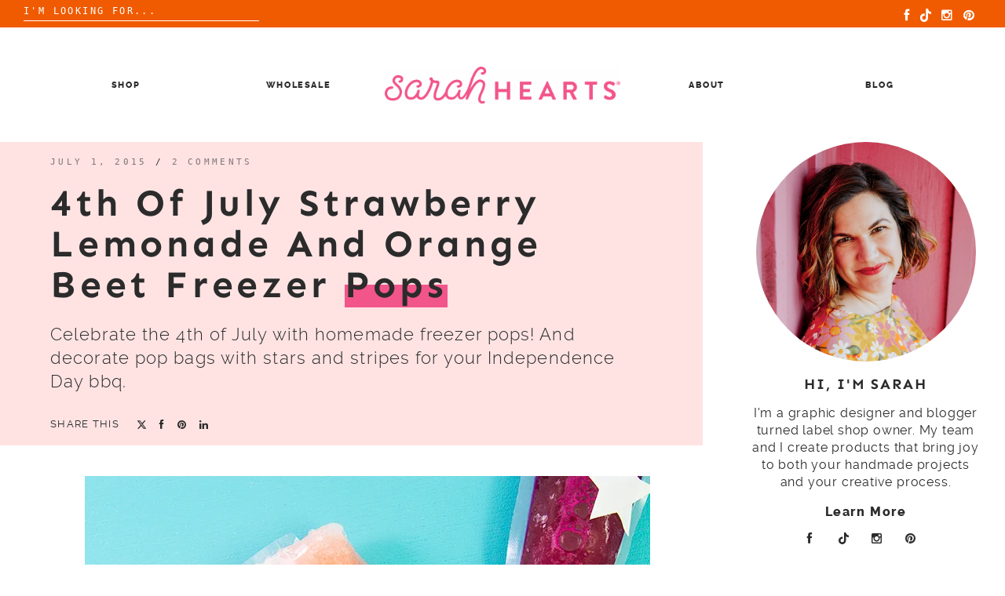

--- FILE ---
content_type: text/html; charset=UTF-8
request_url: https://www.sarahhearts.com/4th-of-july-freezer-pops/
body_size: 19480
content:

<!doctype html>
<html dir="ltr" lang="en-US" prefix="og: https://ogp.me/ns#">
<head>
	<meta charset="UTF-8">
	<meta name="viewport" content="width=device-width, initial-scale=1">
	<link rel="profile" href="https://gmpg.org/xfn/11">

	
		<!-- All in One SEO 4.9.1.1 - aioseo.com -->
	<meta name="description" content="Celebrate the 4th of July with homemade freezer pops! And decorate pop bags with stars and stripes for your Independence Day bbq." />
	<meta name="robots" content="max-image-preview:large" />
	<meta name="author" content="Sarah Khandjian"/>
	<link rel="canonical" href="https://www.sarahhearts.com/4th-of-july-freezer-pops/" />
	<meta name="generator" content="All in One SEO (AIOSEO) 4.9.1.1" />
		<meta property="og:locale" content="en_US" />
		<meta property="og:site_name" content="Sarah Hearts - Notions and Gifts for All Makers" />
		<meta property="og:type" content="article" />
		<meta property="og:title" content="4th of July Strawberry Lemonade and Orange Beet Freezer Pops - Sarah Hearts" />
		<meta property="og:description" content="Celebrate the 4th of July with homemade freezer pops! And decorate pop bags with stars and stripes for your Independence Day bbq." />
		<meta property="og:url" content="https://www.sarahhearts.com/4th-of-july-freezer-pops/" />
		<meta property="og:image" content="https://i0.wp.com/www.sarahhearts.com/wp-content/uploads/2025/10/cropped-Sarah-Hearts-horizontal-pink-logo-scaled-1.png?fit=2560%2C404&#038;ssl=1" />
		<meta property="og:image:secure_url" content="https://i0.wp.com/www.sarahhearts.com/wp-content/uploads/2025/10/cropped-Sarah-Hearts-horizontal-pink-logo-scaled-1.png?fit=2560%2C404&#038;ssl=1" />
		<meta property="article:published_time" content="2015-07-01T11:00:31+00:00" />
		<meta property="article:modified_time" content="2015-06-26T17:46:24+00:00" />
		<meta name="twitter:card" content="summary_large_image" />
		<meta name="twitter:title" content="4th of July Strawberry Lemonade and Orange Beet Freezer Pops - Sarah Hearts" />
		<meta name="twitter:description" content="Celebrate the 4th of July with homemade freezer pops! And decorate pop bags with stars and stripes for your Independence Day bbq." />
		<meta name="twitter:image" content="https://i0.wp.com/www.sarahhearts.com/wp-content/uploads/2025/10/cropped-Sarah-Hearts-horizontal-pink-logo-scaled-1.png?fit=2560%2C404&amp;ssl=1" />
		<script type="application/ld+json" class="aioseo-schema">
			{"@context":"https:\/\/schema.org","@graph":[{"@type":"BlogPosting","@id":"https:\/\/www.sarahhearts.com\/4th-of-july-freezer-pops\/#blogposting","name":"4th of July Strawberry Lemonade and Orange Beet Freezer Pops - Sarah Hearts","headline":"4th of July Strawberry Lemonade and Orange Beet Freezer Pops","author":{"@id":"https:\/\/www.sarahhearts.com\/author\/admin\/#author"},"publisher":{"@id":"https:\/\/www.sarahhearts.com\/#organization"},"image":{"@type":"ImageObject","url":"https:\/\/i0.wp.com\/www.sarahhearts.com\/wp-content\/uploads\/2015\/07\/natalies-freezer-pops-4.jpg?fit=720%2C960&ssl=1","width":720,"height":960},"datePublished":"2015-07-01T07:00:31-04:00","dateModified":"2015-06-26T13:46:24-04:00","inLanguage":"en-US","commentCount":2,"mainEntityOfPage":{"@id":"https:\/\/www.sarahhearts.com\/4th-of-july-freezer-pops\/#webpage"},"isPartOf":{"@id":"https:\/\/www.sarahhearts.com\/4th-of-july-freezer-pops\/#webpage"},"articleSection":"diy, food, 4th of July, natalies, silhouette"},{"@type":"BreadcrumbList","@id":"https:\/\/www.sarahhearts.com\/4th-of-july-freezer-pops\/#breadcrumblist","itemListElement":[{"@type":"ListItem","@id":"https:\/\/www.sarahhearts.com#listItem","position":1,"name":"Home","item":"https:\/\/www.sarahhearts.com","nextItem":{"@type":"ListItem","@id":"https:\/\/www.sarahhearts.com\/category\/food-posts\/#listItem","name":"food"}},{"@type":"ListItem","@id":"https:\/\/www.sarahhearts.com\/category\/food-posts\/#listItem","position":2,"name":"food","item":"https:\/\/www.sarahhearts.com\/category\/food-posts\/","nextItem":{"@type":"ListItem","@id":"https:\/\/www.sarahhearts.com\/4th-of-july-freezer-pops\/#listItem","name":"4th of July Strawberry Lemonade and Orange Beet Freezer Pops"},"previousItem":{"@type":"ListItem","@id":"https:\/\/www.sarahhearts.com#listItem","name":"Home"}},{"@type":"ListItem","@id":"https:\/\/www.sarahhearts.com\/4th-of-july-freezer-pops\/#listItem","position":3,"name":"4th of July Strawberry Lemonade and Orange Beet Freezer Pops","previousItem":{"@type":"ListItem","@id":"https:\/\/www.sarahhearts.com\/category\/food-posts\/#listItem","name":"food"}}]},{"@type":"Organization","@id":"https:\/\/www.sarahhearts.com\/#organization","name":"Sarah Hearts","description":"Notions and Gifts for All Makers","url":"https:\/\/www.sarahhearts.com\/","logo":{"@type":"ImageObject","url":"https:\/\/i0.wp.com\/www.sarahhearts.com\/wp-content\/uploads\/2025\/10\/cropped-Sarah-Hearts-horizontal-pink-logo-scaled-1.png?fit=2560%2C404&ssl=1","@id":"https:\/\/www.sarahhearts.com\/4th-of-july-freezer-pops\/#organizationLogo","width":2560,"height":404},"image":{"@id":"https:\/\/www.sarahhearts.com\/4th-of-july-freezer-pops\/#organizationLogo"}},{"@type":"Person","@id":"https:\/\/www.sarahhearts.com\/author\/admin\/#author","url":"https:\/\/www.sarahhearts.com\/author\/admin\/","name":"Sarah Khandjian","image":{"@type":"ImageObject","@id":"https:\/\/www.sarahhearts.com\/4th-of-july-freezer-pops\/#authorImage","url":"https:\/\/secure.gravatar.com\/avatar\/797f5f9524004c4ecd67f4ad6df2613a8d5a0d0bde1d362adc92fc44b484eaaf?s=96&d=blank&r=g","width":96,"height":96,"caption":"Sarah Khandjian"}},{"@type":"WebPage","@id":"https:\/\/www.sarahhearts.com\/4th-of-july-freezer-pops\/#webpage","url":"https:\/\/www.sarahhearts.com\/4th-of-july-freezer-pops\/","name":"4th of July Strawberry Lemonade and Orange Beet Freezer Pops - Sarah Hearts","description":"Celebrate the 4th of July with homemade freezer pops! And decorate pop bags with stars and stripes for your Independence Day bbq.","inLanguage":"en-US","isPartOf":{"@id":"https:\/\/www.sarahhearts.com\/#website"},"breadcrumb":{"@id":"https:\/\/www.sarahhearts.com\/4th-of-july-freezer-pops\/#breadcrumblist"},"author":{"@id":"https:\/\/www.sarahhearts.com\/author\/admin\/#author"},"creator":{"@id":"https:\/\/www.sarahhearts.com\/author\/admin\/#author"},"image":{"@type":"ImageObject","url":"https:\/\/i0.wp.com\/www.sarahhearts.com\/wp-content\/uploads\/2015\/07\/natalies-freezer-pops-4.jpg?fit=720%2C960&ssl=1","@id":"https:\/\/www.sarahhearts.com\/4th-of-july-freezer-pops\/#mainImage","width":720,"height":960},"primaryImageOfPage":{"@id":"https:\/\/www.sarahhearts.com\/4th-of-july-freezer-pops\/#mainImage"},"datePublished":"2015-07-01T07:00:31-04:00","dateModified":"2015-06-26T13:46:24-04:00"},{"@type":"WebSite","@id":"https:\/\/www.sarahhearts.com\/#website","url":"https:\/\/www.sarahhearts.com\/","name":"Sarah Hearts","description":"Notions and Gifts for All Makers","inLanguage":"en-US","publisher":{"@id":"https:\/\/www.sarahhearts.com\/#organization"}}]}
		</script>
		<!-- All in One SEO -->


	<!-- This site is optimized with the Yoast SEO plugin v26.5 - https://yoast.com/wordpress/plugins/seo/ -->
	<title>4th of July Strawberry Lemonade and Orange Beet Freezer Pops - Sarah Hearts</title>
	<link rel="canonical" href="https://www.sarahhearts.com/4th-of-july-freezer-pops/" />
	<meta property="og:locale" content="en_US" />
	<meta property="og:type" content="article" />
	<meta property="og:title" content="4th of July Strawberry Lemonade and Orange Beet Freezer Pops - Sarah Hearts" />
	<meta property="og:description" content="Celebrate the 4th of July with homemade freezer pops! And decorate pop bags with stars and stripes for your Independence Day bbq." />
	<meta property="og:url" content="https://www.sarahhearts.com/4th-of-july-freezer-pops/" />
	<meta property="og:site_name" content="Sarah Hearts" />
	<meta property="article:publisher" content="http://facebook.com/sarahhearts" />
	<meta property="article:published_time" content="2015-07-01T11:00:31+00:00" />
	<meta property="og:image" content="https://i0.wp.com/sarahhearts.com/wp-content/uploads/2015/07/natalies-freezer-pops-4.jpg?fit=720%2C960&ssl=1" />
	<meta property="og:image:width" content="720" />
	<meta property="og:image:height" content="960" />
	<meta property="og:image:type" content="image/jpeg" />
	<meta name="author" content="Sarah Khandjian" />
	<meta name="twitter:card" content="summary_large_image" />
	<meta name="twitter:creator" content="@sarahhearts" />
	<meta name="twitter:site" content="@sarahhearts" />
	<meta name="twitter:label1" content="Written by" />
	<meta name="twitter:data1" content="Sarah Khandjian" />
	<meta name="twitter:label2" content="Est. reading time" />
	<meta name="twitter:data2" content="1 minute" />
	<script type="application/ld+json" class="yoast-schema-graph">{"@context":"https://schema.org","@graph":[{"@type":"Article","@id":"https://www.sarahhearts.com/4th-of-july-freezer-pops/#article","isPartOf":{"@id":"https://www.sarahhearts.com/4th-of-july-freezer-pops/"},"author":{"name":"Sarah Khandjian","@id":"https://www.sarahhearts.com/#/schema/person/b45c79025e0dbc3174d43e994d3d21da"},"headline":"4th of July Strawberry Lemonade and Orange Beet Freezer Pops","datePublished":"2015-07-01T11:00:31+00:00","mainEntityOfPage":{"@id":"https://www.sarahhearts.com/4th-of-july-freezer-pops/"},"wordCount":269,"commentCount":2,"publisher":{"@id":"https://www.sarahhearts.com/#organization"},"image":{"@id":"https://www.sarahhearts.com/4th-of-july-freezer-pops/#primaryimage"},"thumbnailUrl":"https://i0.wp.com/www.sarahhearts.com/wp-content/uploads/2015/07/natalies-freezer-pops-4.jpg?fit=720%2C960&ssl=1","keywords":["4th of July","natalies","silhouette"],"articleSection":["diy","food"],"inLanguage":"en-US","potentialAction":[{"@type":"CommentAction","name":"Comment","target":["https://www.sarahhearts.com/4th-of-july-freezer-pops/#respond"]}]},{"@type":"WebPage","@id":"https://www.sarahhearts.com/4th-of-july-freezer-pops/","url":"https://www.sarahhearts.com/4th-of-july-freezer-pops/","name":"4th of July Strawberry Lemonade and Orange Beet Freezer Pops - Sarah Hearts","isPartOf":{"@id":"https://www.sarahhearts.com/#website"},"primaryImageOfPage":{"@id":"https://www.sarahhearts.com/4th-of-july-freezer-pops/#primaryimage"},"image":{"@id":"https://www.sarahhearts.com/4th-of-july-freezer-pops/#primaryimage"},"thumbnailUrl":"https://i0.wp.com/www.sarahhearts.com/wp-content/uploads/2015/07/natalies-freezer-pops-4.jpg?fit=720%2C960&ssl=1","datePublished":"2015-07-01T11:00:31+00:00","breadcrumb":{"@id":"https://www.sarahhearts.com/4th-of-july-freezer-pops/#breadcrumb"},"inLanguage":"en-US","potentialAction":[{"@type":"ReadAction","target":["https://www.sarahhearts.com/4th-of-july-freezer-pops/"]}]},{"@type":"ImageObject","inLanguage":"en-US","@id":"https://www.sarahhearts.com/4th-of-july-freezer-pops/#primaryimage","url":"https://i0.wp.com/www.sarahhearts.com/wp-content/uploads/2015/07/natalies-freezer-pops-4.jpg?fit=720%2C960&ssl=1","contentUrl":"https://i0.wp.com/www.sarahhearts.com/wp-content/uploads/2015/07/natalies-freezer-pops-4.jpg?fit=720%2C960&ssl=1","width":720,"height":960},{"@type":"BreadcrumbList","@id":"https://www.sarahhearts.com/4th-of-july-freezer-pops/#breadcrumb","itemListElement":[{"@type":"ListItem","position":1,"name":"Home","item":"https://www.sarahhearts.com/"},{"@type":"ListItem","position":2,"name":"4th of July Strawberry Lemonade and Orange Beet Freezer Pops"}]},{"@type":"WebSite","@id":"https://www.sarahhearts.com/#website","url":"https://www.sarahhearts.com/","name":"Sarah Hearts","description":"Notions and Gifts for All Makers","publisher":{"@id":"https://www.sarahhearts.com/#organization"},"potentialAction":[{"@type":"SearchAction","target":{"@type":"EntryPoint","urlTemplate":"https://www.sarahhearts.com/?s={search_term_string}"},"query-input":{"@type":"PropertyValueSpecification","valueRequired":true,"valueName":"search_term_string"}}],"inLanguage":"en-US"},{"@type":"Organization","@id":"https://www.sarahhearts.com/#organization","name":"Sarah Hearts","url":"https://www.sarahhearts.com/","logo":{"@type":"ImageObject","inLanguage":"en-US","@id":"https://www.sarahhearts.com/#/schema/logo/image/","url":"https://i0.wp.com/www.sarahhearts.com/wp-content/uploads/2025/10/cropped-Sarah-Hearts-horizontal-pink-logo-scaled-1.png?fit=2560%2C404&ssl=1","contentUrl":"https://i0.wp.com/www.sarahhearts.com/wp-content/uploads/2025/10/cropped-Sarah-Hearts-horizontal-pink-logo-scaled-1.png?fit=2560%2C404&ssl=1","width":2560,"height":404,"caption":"Sarah Hearts"},"image":{"@id":"https://www.sarahhearts.com/#/schema/logo/image/"},"sameAs":["http://facebook.com/sarahhearts","https://x.com/sarahhearts","http://instagram.com/sarahhearts","http://pinterest.com/sarahhearts"]},{"@type":"Person","@id":"https://www.sarahhearts.com/#/schema/person/b45c79025e0dbc3174d43e994d3d21da","name":"Sarah Khandjian","image":{"@type":"ImageObject","inLanguage":"en-US","@id":"https://www.sarahhearts.com/#/schema/person/image/","url":"https://secure.gravatar.com/avatar/797f5f9524004c4ecd67f4ad6df2613a8d5a0d0bde1d362adc92fc44b484eaaf?s=96&d=blank&r=g","contentUrl":"https://secure.gravatar.com/avatar/797f5f9524004c4ecd67f4ad6df2613a8d5a0d0bde1d362adc92fc44b484eaaf?s=96&d=blank&r=g","caption":"Sarah Khandjian"},"description":"Hi, I’m Sarah and I’m the graphic designer turned creative director behind the DIY and lifestyle brand Sarah Hearts. I find joy in creating beautiful things and helping others do the same. When I'm not blogging or shooting a video I can be found at the ranch with my horse (my other passion).","sameAs":["https://www.sarahhearts.com"],"url":"https://www.sarahhearts.com/author/admin/"}]}</script>
	<!-- / Yoast SEO plugin. -->


<link rel='dns-prefetch' href='//www.sarahhearts.com' />
<link rel='dns-prefetch' href='//stats.wp.com' />
<link rel='dns-prefetch' href='//v0.wordpress.com' />
<link rel='preconnect' href='//i0.wp.com' />
<link rel='preconnect' href='//c0.wp.com' />
<link rel="alternate" type="application/rss+xml" title="Sarah Hearts &raquo; Feed" href="https://www.sarahhearts.com/feed/" />
<link rel="alternate" type="application/rss+xml" title="Sarah Hearts &raquo; Comments Feed" href="https://www.sarahhearts.com/comments/feed/" />
<link rel="alternate" type="application/rss+xml" title="Sarah Hearts &raquo; 4th of July Strawberry Lemonade and Orange Beet Freezer Pops Comments Feed" href="https://www.sarahhearts.com/4th-of-july-freezer-pops/feed/" />
<link rel="alternate" title="oEmbed (JSON)" type="application/json+oembed" href="https://www.sarahhearts.com/wp-json/oembed/1.0/embed?url=https%3A%2F%2Fwww.sarahhearts.com%2F4th-of-july-freezer-pops%2F" />
<link rel="alternate" title="oEmbed (XML)" type="text/xml+oembed" href="https://www.sarahhearts.com/wp-json/oembed/1.0/embed?url=https%3A%2F%2Fwww.sarahhearts.com%2F4th-of-july-freezer-pops%2F&#038;format=xml" />
		<!-- This site uses the Google Analytics by MonsterInsights plugin v9.11.1 - Using Analytics tracking - https://www.monsterinsights.com/ -->
							<script src="//www.googletagmanager.com/gtag/js?id=G-C9BVYXMSH0"  data-cfasync="false" data-wpfc-render="false" type="text/javascript" async></script>
			<script data-cfasync="false" data-wpfc-render="false" type="text/javascript">
				var mi_version = '9.11.1';
				var mi_track_user = true;
				var mi_no_track_reason = '';
								var MonsterInsightsDefaultLocations = {"page_location":"https:\/\/www.sarahhearts.com\/4th-of-july-freezer-pops\/"};
								if ( typeof MonsterInsightsPrivacyGuardFilter === 'function' ) {
					var MonsterInsightsLocations = (typeof MonsterInsightsExcludeQuery === 'object') ? MonsterInsightsPrivacyGuardFilter( MonsterInsightsExcludeQuery ) : MonsterInsightsPrivacyGuardFilter( MonsterInsightsDefaultLocations );
				} else {
					var MonsterInsightsLocations = (typeof MonsterInsightsExcludeQuery === 'object') ? MonsterInsightsExcludeQuery : MonsterInsightsDefaultLocations;
				}

								var disableStrs = [
										'ga-disable-G-C9BVYXMSH0',
									];

				/* Function to detect opted out users */
				function __gtagTrackerIsOptedOut() {
					for (var index = 0; index < disableStrs.length; index++) {
						if (document.cookie.indexOf(disableStrs[index] + '=true') > -1) {
							return true;
						}
					}

					return false;
				}

				/* Disable tracking if the opt-out cookie exists. */
				if (__gtagTrackerIsOptedOut()) {
					for (var index = 0; index < disableStrs.length; index++) {
						window[disableStrs[index]] = true;
					}
				}

				/* Opt-out function */
				function __gtagTrackerOptout() {
					for (var index = 0; index < disableStrs.length; index++) {
						document.cookie = disableStrs[index] + '=true; expires=Thu, 31 Dec 2099 23:59:59 UTC; path=/';
						window[disableStrs[index]] = true;
					}
				}

				if ('undefined' === typeof gaOptout) {
					function gaOptout() {
						__gtagTrackerOptout();
					}
				}
								window.dataLayer = window.dataLayer || [];

				window.MonsterInsightsDualTracker = {
					helpers: {},
					trackers: {},
				};
				if (mi_track_user) {
					function __gtagDataLayer() {
						dataLayer.push(arguments);
					}

					function __gtagTracker(type, name, parameters) {
						if (!parameters) {
							parameters = {};
						}

						if (parameters.send_to) {
							__gtagDataLayer.apply(null, arguments);
							return;
						}

						if (type === 'event') {
														parameters.send_to = monsterinsights_frontend.v4_id;
							var hookName = name;
							if (typeof parameters['event_category'] !== 'undefined') {
								hookName = parameters['event_category'] + ':' + name;
							}

							if (typeof MonsterInsightsDualTracker.trackers[hookName] !== 'undefined') {
								MonsterInsightsDualTracker.trackers[hookName](parameters);
							} else {
								__gtagDataLayer('event', name, parameters);
							}
							
						} else {
							__gtagDataLayer.apply(null, arguments);
						}
					}

					__gtagTracker('js', new Date());
					__gtagTracker('set', {
						'developer_id.dZGIzZG': true,
											});
					if ( MonsterInsightsLocations.page_location ) {
						__gtagTracker('set', MonsterInsightsLocations);
					}
										__gtagTracker('config', 'G-C9BVYXMSH0', {"forceSSL":"true","link_attribution":"true"} );
										window.gtag = __gtagTracker;										(function () {
						/* https://developers.google.com/analytics/devguides/collection/analyticsjs/ */
						/* ga and __gaTracker compatibility shim. */
						var noopfn = function () {
							return null;
						};
						var newtracker = function () {
							return new Tracker();
						};
						var Tracker = function () {
							return null;
						};
						var p = Tracker.prototype;
						p.get = noopfn;
						p.set = noopfn;
						p.send = function () {
							var args = Array.prototype.slice.call(arguments);
							args.unshift('send');
							__gaTracker.apply(null, args);
						};
						var __gaTracker = function () {
							var len = arguments.length;
							if (len === 0) {
								return;
							}
							var f = arguments[len - 1];
							if (typeof f !== 'object' || f === null || typeof f.hitCallback !== 'function') {
								if ('send' === arguments[0]) {
									var hitConverted, hitObject = false, action;
									if ('event' === arguments[1]) {
										if ('undefined' !== typeof arguments[3]) {
											hitObject = {
												'eventAction': arguments[3],
												'eventCategory': arguments[2],
												'eventLabel': arguments[4],
												'value': arguments[5] ? arguments[5] : 1,
											}
										}
									}
									if ('pageview' === arguments[1]) {
										if ('undefined' !== typeof arguments[2]) {
											hitObject = {
												'eventAction': 'page_view',
												'page_path': arguments[2],
											}
										}
									}
									if (typeof arguments[2] === 'object') {
										hitObject = arguments[2];
									}
									if (typeof arguments[5] === 'object') {
										Object.assign(hitObject, arguments[5]);
									}
									if ('undefined' !== typeof arguments[1].hitType) {
										hitObject = arguments[1];
										if ('pageview' === hitObject.hitType) {
											hitObject.eventAction = 'page_view';
										}
									}
									if (hitObject) {
										action = 'timing' === arguments[1].hitType ? 'timing_complete' : hitObject.eventAction;
										hitConverted = mapArgs(hitObject);
										__gtagTracker('event', action, hitConverted);
									}
								}
								return;
							}

							function mapArgs(args) {
								var arg, hit = {};
								var gaMap = {
									'eventCategory': 'event_category',
									'eventAction': 'event_action',
									'eventLabel': 'event_label',
									'eventValue': 'event_value',
									'nonInteraction': 'non_interaction',
									'timingCategory': 'event_category',
									'timingVar': 'name',
									'timingValue': 'value',
									'timingLabel': 'event_label',
									'page': 'page_path',
									'location': 'page_location',
									'title': 'page_title',
									'referrer' : 'page_referrer',
								};
								for (arg in args) {
																		if (!(!args.hasOwnProperty(arg) || !gaMap.hasOwnProperty(arg))) {
										hit[gaMap[arg]] = args[arg];
									} else {
										hit[arg] = args[arg];
									}
								}
								return hit;
							}

							try {
								f.hitCallback();
							} catch (ex) {
							}
						};
						__gaTracker.create = newtracker;
						__gaTracker.getByName = newtracker;
						__gaTracker.getAll = function () {
							return [];
						};
						__gaTracker.remove = noopfn;
						__gaTracker.loaded = true;
						window['__gaTracker'] = __gaTracker;
					})();
									} else {
										console.log("");
					(function () {
						function __gtagTracker() {
							return null;
						}

						window['__gtagTracker'] = __gtagTracker;
						window['gtag'] = __gtagTracker;
					})();
									}
			</script>
							<!-- / Google Analytics by MonsterInsights -->
		<style id='wp-img-auto-sizes-contain-inline-css' type='text/css'>
img:is([sizes=auto i],[sizes^="auto," i]){contain-intrinsic-size:3000px 1500px}
/*# sourceURL=wp-img-auto-sizes-contain-inline-css */
</style>
<link rel='stylesheet' id='sbi_styles-css' href='https://www.sarahhearts.com/wp-content/plugins/instagram-feed/css/sbi-styles.min.css?ver=6.10.0' type='text/css' media='all' />
<style id='wp-emoji-styles-inline-css' type='text/css'>

	img.wp-smiley, img.emoji {
		display: inline !important;
		border: none !important;
		box-shadow: none !important;
		height: 1em !important;
		width: 1em !important;
		margin: 0 0.07em !important;
		vertical-align: -0.1em !important;
		background: none !important;
		padding: 0 !important;
	}
/*# sourceURL=wp-emoji-styles-inline-css */
</style>
<style id='wp-block-library-inline-css' type='text/css'>
:root{--wp-block-synced-color:#7a00df;--wp-block-synced-color--rgb:122,0,223;--wp-bound-block-color:var(--wp-block-synced-color);--wp-editor-canvas-background:#ddd;--wp-admin-theme-color:#007cba;--wp-admin-theme-color--rgb:0,124,186;--wp-admin-theme-color-darker-10:#006ba1;--wp-admin-theme-color-darker-10--rgb:0,107,160.5;--wp-admin-theme-color-darker-20:#005a87;--wp-admin-theme-color-darker-20--rgb:0,90,135;--wp-admin-border-width-focus:2px}@media (min-resolution:192dpi){:root{--wp-admin-border-width-focus:1.5px}}.wp-element-button{cursor:pointer}:root .has-very-light-gray-background-color{background-color:#eee}:root .has-very-dark-gray-background-color{background-color:#313131}:root .has-very-light-gray-color{color:#eee}:root .has-very-dark-gray-color{color:#313131}:root .has-vivid-green-cyan-to-vivid-cyan-blue-gradient-background{background:linear-gradient(135deg,#00d084,#0693e3)}:root .has-purple-crush-gradient-background{background:linear-gradient(135deg,#34e2e4,#4721fb 50%,#ab1dfe)}:root .has-hazy-dawn-gradient-background{background:linear-gradient(135deg,#faaca8,#dad0ec)}:root .has-subdued-olive-gradient-background{background:linear-gradient(135deg,#fafae1,#67a671)}:root .has-atomic-cream-gradient-background{background:linear-gradient(135deg,#fdd79a,#004a59)}:root .has-nightshade-gradient-background{background:linear-gradient(135deg,#330968,#31cdcf)}:root .has-midnight-gradient-background{background:linear-gradient(135deg,#020381,#2874fc)}:root{--wp--preset--font-size--normal:16px;--wp--preset--font-size--huge:42px}.has-regular-font-size{font-size:1em}.has-larger-font-size{font-size:2.625em}.has-normal-font-size{font-size:var(--wp--preset--font-size--normal)}.has-huge-font-size{font-size:var(--wp--preset--font-size--huge)}.has-text-align-center{text-align:center}.has-text-align-left{text-align:left}.has-text-align-right{text-align:right}.has-fit-text{white-space:nowrap!important}#end-resizable-editor-section{display:none}.aligncenter{clear:both}.items-justified-left{justify-content:flex-start}.items-justified-center{justify-content:center}.items-justified-right{justify-content:flex-end}.items-justified-space-between{justify-content:space-between}.screen-reader-text{border:0;clip-path:inset(50%);height:1px;margin:-1px;overflow:hidden;padding:0;position:absolute;width:1px;word-wrap:normal!important}.screen-reader-text:focus{background-color:#ddd;clip-path:none;color:#444;display:block;font-size:1em;height:auto;left:5px;line-height:normal;padding:15px 23px 14px;text-decoration:none;top:5px;width:auto;z-index:100000}html :where(.has-border-color){border-style:solid}html :where([style*=border-top-color]){border-top-style:solid}html :where([style*=border-right-color]){border-right-style:solid}html :where([style*=border-bottom-color]){border-bottom-style:solid}html :where([style*=border-left-color]){border-left-style:solid}html :where([style*=border-width]){border-style:solid}html :where([style*=border-top-width]){border-top-style:solid}html :where([style*=border-right-width]){border-right-style:solid}html :where([style*=border-bottom-width]){border-bottom-style:solid}html :where([style*=border-left-width]){border-left-style:solid}html :where(img[class*=wp-image-]){height:auto;max-width:100%}:where(figure){margin:0 0 1em}html :where(.is-position-sticky){--wp-admin--admin-bar--position-offset:var(--wp-admin--admin-bar--height,0px)}@media screen and (max-width:600px){html :where(.is-position-sticky){--wp-admin--admin-bar--position-offset:0px}}

/*# sourceURL=wp-block-library-inline-css */
</style><style id='global-styles-inline-css' type='text/css'>
:root{--wp--preset--aspect-ratio--square: 1;--wp--preset--aspect-ratio--4-3: 4/3;--wp--preset--aspect-ratio--3-4: 3/4;--wp--preset--aspect-ratio--3-2: 3/2;--wp--preset--aspect-ratio--2-3: 2/3;--wp--preset--aspect-ratio--16-9: 16/9;--wp--preset--aspect-ratio--9-16: 9/16;--wp--preset--color--black: #000000;--wp--preset--color--cyan-bluish-gray: #abb8c3;--wp--preset--color--white: #ffffff;--wp--preset--color--pale-pink: #f78da7;--wp--preset--color--vivid-red: #cf2e2e;--wp--preset--color--luminous-vivid-orange: #ff6900;--wp--preset--color--luminous-vivid-amber: #fcb900;--wp--preset--color--light-green-cyan: #7bdcb5;--wp--preset--color--vivid-green-cyan: #00d084;--wp--preset--color--pale-cyan-blue: #8ed1fc;--wp--preset--color--vivid-cyan-blue: #0693e3;--wp--preset--color--vivid-purple: #9b51e0;--wp--preset--gradient--vivid-cyan-blue-to-vivid-purple: linear-gradient(135deg,rgb(6,147,227) 0%,rgb(155,81,224) 100%);--wp--preset--gradient--light-green-cyan-to-vivid-green-cyan: linear-gradient(135deg,rgb(122,220,180) 0%,rgb(0,208,130) 100%);--wp--preset--gradient--luminous-vivid-amber-to-luminous-vivid-orange: linear-gradient(135deg,rgb(252,185,0) 0%,rgb(255,105,0) 100%);--wp--preset--gradient--luminous-vivid-orange-to-vivid-red: linear-gradient(135deg,rgb(255,105,0) 0%,rgb(207,46,46) 100%);--wp--preset--gradient--very-light-gray-to-cyan-bluish-gray: linear-gradient(135deg,rgb(238,238,238) 0%,rgb(169,184,195) 100%);--wp--preset--gradient--cool-to-warm-spectrum: linear-gradient(135deg,rgb(74,234,220) 0%,rgb(151,120,209) 20%,rgb(207,42,186) 40%,rgb(238,44,130) 60%,rgb(251,105,98) 80%,rgb(254,248,76) 100%);--wp--preset--gradient--blush-light-purple: linear-gradient(135deg,rgb(255,206,236) 0%,rgb(152,150,240) 100%);--wp--preset--gradient--blush-bordeaux: linear-gradient(135deg,rgb(254,205,165) 0%,rgb(254,45,45) 50%,rgb(107,0,62) 100%);--wp--preset--gradient--luminous-dusk: linear-gradient(135deg,rgb(255,203,112) 0%,rgb(199,81,192) 50%,rgb(65,88,208) 100%);--wp--preset--gradient--pale-ocean: linear-gradient(135deg,rgb(255,245,203) 0%,rgb(182,227,212) 50%,rgb(51,167,181) 100%);--wp--preset--gradient--electric-grass: linear-gradient(135deg,rgb(202,248,128) 0%,rgb(113,206,126) 100%);--wp--preset--gradient--midnight: linear-gradient(135deg,rgb(2,3,129) 0%,rgb(40,116,252) 100%);--wp--preset--font-size--small: 13px;--wp--preset--font-size--medium: 20px;--wp--preset--font-size--large: 36px;--wp--preset--font-size--x-large: 42px;--wp--preset--spacing--20: 0.44rem;--wp--preset--spacing--30: 0.67rem;--wp--preset--spacing--40: 1rem;--wp--preset--spacing--50: 1.5rem;--wp--preset--spacing--60: 2.25rem;--wp--preset--spacing--70: 3.38rem;--wp--preset--spacing--80: 5.06rem;--wp--preset--shadow--natural: 6px 6px 9px rgba(0, 0, 0, 0.2);--wp--preset--shadow--deep: 12px 12px 50px rgba(0, 0, 0, 0.4);--wp--preset--shadow--sharp: 6px 6px 0px rgba(0, 0, 0, 0.2);--wp--preset--shadow--outlined: 6px 6px 0px -3px rgb(255, 255, 255), 6px 6px rgb(0, 0, 0);--wp--preset--shadow--crisp: 6px 6px 0px rgb(0, 0, 0);}:where(.is-layout-flex){gap: 0.5em;}:where(.is-layout-grid){gap: 0.5em;}body .is-layout-flex{display: flex;}.is-layout-flex{flex-wrap: wrap;align-items: center;}.is-layout-flex > :is(*, div){margin: 0;}body .is-layout-grid{display: grid;}.is-layout-grid > :is(*, div){margin: 0;}:where(.wp-block-columns.is-layout-flex){gap: 2em;}:where(.wp-block-columns.is-layout-grid){gap: 2em;}:where(.wp-block-post-template.is-layout-flex){gap: 1.25em;}:where(.wp-block-post-template.is-layout-grid){gap: 1.25em;}.has-black-color{color: var(--wp--preset--color--black) !important;}.has-cyan-bluish-gray-color{color: var(--wp--preset--color--cyan-bluish-gray) !important;}.has-white-color{color: var(--wp--preset--color--white) !important;}.has-pale-pink-color{color: var(--wp--preset--color--pale-pink) !important;}.has-vivid-red-color{color: var(--wp--preset--color--vivid-red) !important;}.has-luminous-vivid-orange-color{color: var(--wp--preset--color--luminous-vivid-orange) !important;}.has-luminous-vivid-amber-color{color: var(--wp--preset--color--luminous-vivid-amber) !important;}.has-light-green-cyan-color{color: var(--wp--preset--color--light-green-cyan) !important;}.has-vivid-green-cyan-color{color: var(--wp--preset--color--vivid-green-cyan) !important;}.has-pale-cyan-blue-color{color: var(--wp--preset--color--pale-cyan-blue) !important;}.has-vivid-cyan-blue-color{color: var(--wp--preset--color--vivid-cyan-blue) !important;}.has-vivid-purple-color{color: var(--wp--preset--color--vivid-purple) !important;}.has-black-background-color{background-color: var(--wp--preset--color--black) !important;}.has-cyan-bluish-gray-background-color{background-color: var(--wp--preset--color--cyan-bluish-gray) !important;}.has-white-background-color{background-color: var(--wp--preset--color--white) !important;}.has-pale-pink-background-color{background-color: var(--wp--preset--color--pale-pink) !important;}.has-vivid-red-background-color{background-color: var(--wp--preset--color--vivid-red) !important;}.has-luminous-vivid-orange-background-color{background-color: var(--wp--preset--color--luminous-vivid-orange) !important;}.has-luminous-vivid-amber-background-color{background-color: var(--wp--preset--color--luminous-vivid-amber) !important;}.has-light-green-cyan-background-color{background-color: var(--wp--preset--color--light-green-cyan) !important;}.has-vivid-green-cyan-background-color{background-color: var(--wp--preset--color--vivid-green-cyan) !important;}.has-pale-cyan-blue-background-color{background-color: var(--wp--preset--color--pale-cyan-blue) !important;}.has-vivid-cyan-blue-background-color{background-color: var(--wp--preset--color--vivid-cyan-blue) !important;}.has-vivid-purple-background-color{background-color: var(--wp--preset--color--vivid-purple) !important;}.has-black-border-color{border-color: var(--wp--preset--color--black) !important;}.has-cyan-bluish-gray-border-color{border-color: var(--wp--preset--color--cyan-bluish-gray) !important;}.has-white-border-color{border-color: var(--wp--preset--color--white) !important;}.has-pale-pink-border-color{border-color: var(--wp--preset--color--pale-pink) !important;}.has-vivid-red-border-color{border-color: var(--wp--preset--color--vivid-red) !important;}.has-luminous-vivid-orange-border-color{border-color: var(--wp--preset--color--luminous-vivid-orange) !important;}.has-luminous-vivid-amber-border-color{border-color: var(--wp--preset--color--luminous-vivid-amber) !important;}.has-light-green-cyan-border-color{border-color: var(--wp--preset--color--light-green-cyan) !important;}.has-vivid-green-cyan-border-color{border-color: var(--wp--preset--color--vivid-green-cyan) !important;}.has-pale-cyan-blue-border-color{border-color: var(--wp--preset--color--pale-cyan-blue) !important;}.has-vivid-cyan-blue-border-color{border-color: var(--wp--preset--color--vivid-cyan-blue) !important;}.has-vivid-purple-border-color{border-color: var(--wp--preset--color--vivid-purple) !important;}.has-vivid-cyan-blue-to-vivid-purple-gradient-background{background: var(--wp--preset--gradient--vivid-cyan-blue-to-vivid-purple) !important;}.has-light-green-cyan-to-vivid-green-cyan-gradient-background{background: var(--wp--preset--gradient--light-green-cyan-to-vivid-green-cyan) !important;}.has-luminous-vivid-amber-to-luminous-vivid-orange-gradient-background{background: var(--wp--preset--gradient--luminous-vivid-amber-to-luminous-vivid-orange) !important;}.has-luminous-vivid-orange-to-vivid-red-gradient-background{background: var(--wp--preset--gradient--luminous-vivid-orange-to-vivid-red) !important;}.has-very-light-gray-to-cyan-bluish-gray-gradient-background{background: var(--wp--preset--gradient--very-light-gray-to-cyan-bluish-gray) !important;}.has-cool-to-warm-spectrum-gradient-background{background: var(--wp--preset--gradient--cool-to-warm-spectrum) !important;}.has-blush-light-purple-gradient-background{background: var(--wp--preset--gradient--blush-light-purple) !important;}.has-blush-bordeaux-gradient-background{background: var(--wp--preset--gradient--blush-bordeaux) !important;}.has-luminous-dusk-gradient-background{background: var(--wp--preset--gradient--luminous-dusk) !important;}.has-pale-ocean-gradient-background{background: var(--wp--preset--gradient--pale-ocean) !important;}.has-electric-grass-gradient-background{background: var(--wp--preset--gradient--electric-grass) !important;}.has-midnight-gradient-background{background: var(--wp--preset--gradient--midnight) !important;}.has-small-font-size{font-size: var(--wp--preset--font-size--small) !important;}.has-medium-font-size{font-size: var(--wp--preset--font-size--medium) !important;}.has-large-font-size{font-size: var(--wp--preset--font-size--large) !important;}.has-x-large-font-size{font-size: var(--wp--preset--font-size--x-large) !important;}
/*# sourceURL=global-styles-inline-css */
</style>

<style id='classic-theme-styles-inline-css' type='text/css'>
/*! This file is auto-generated */
.wp-block-button__link{color:#fff;background-color:#32373c;border-radius:9999px;box-shadow:none;text-decoration:none;padding:calc(.667em + 2px) calc(1.333em + 2px);font-size:1.125em}.wp-block-file__button{background:#32373c;color:#fff;text-decoration:none}
/*# sourceURL=/wp-includes/css/classic-themes.min.css */
</style>
<link rel='stylesheet' id='contact-form-7-css' href='https://www.sarahhearts.com/wp-content/plugins/contact-form-7/includes/css/styles.css?ver=6.1.4' type='text/css' media='all' />
<link rel='stylesheet' id='jelly-bean-style-css' href='https://www.sarahhearts.com/wp-content/themes/jelly-bean/style.min.css' type='text/css' media='all' />
<link rel='stylesheet' id='jelly-bean-fonts-css' href='https://www.sarahhearts.com/wp-content/themes/jelly-bean/fonts/google-fonts.css' type='text/css' media='all' />
<link rel='stylesheet' id='jelly-bean-icons-css' href='https://www.sarahhearts.com/wp-content/themes/jelly-bean/fonts/font-awesome.css' type='text/css' media='all' />
<link rel='stylesheet' id='forget-about-shortcode-buttons-css' href='https://www.sarahhearts.com/wp-content/plugins/forget-about-shortcode-buttons/public/css/button-styles.css?ver=2.1.3' type='text/css' media='all' />
<script type="text/javascript" src="https://www.sarahhearts.com/wp-content/plugins/google-analytics-premium/assets/js/frontend-gtag.min.js?ver=9.11.1" id="monsterinsights-frontend-script-js" async="async" data-wp-strategy="async"></script>
<script data-cfasync="false" data-wpfc-render="false" type="text/javascript" id='monsterinsights-frontend-script-js-extra'>/* <![CDATA[ */
var monsterinsights_frontend = {"js_events_tracking":"true","download_extensions":"doc,pdf,ppt,zip,xls,docx,pptx,xlsx,jpg","inbound_paths":"[{\"path\":\"\\\/go\\\/\",\"label\":\"affiliate\"},{\"path\":\"\\\/recommend\\\/\",\"label\":\"affiliate\"}]","home_url":"https:\/\/www.sarahhearts.com","hash_tracking":"false","v4_id":"G-C9BVYXMSH0"};/* ]]> */
</script>
<link rel="https://api.w.org/" href="https://www.sarahhearts.com/wp-json/" /><link rel="alternate" title="JSON" type="application/json" href="https://www.sarahhearts.com/wp-json/wp/v2/posts/15900" /><link rel="EditURI" type="application/rsd+xml" title="RSD" href="https://www.sarahhearts.com/xmlrpc.php?rsd" />
<meta name="generator" content="WordPress 6.9" />
<link rel='shortlink' href='https://wp.me/p9FZ4v-48s' />

		<!-- GA Google Analytics @ https://m0n.co/ga -->
		<script type="text/javascript">
			var _gaq = _gaq || [];
			_gaq.push(['_gat._forceSSL']);
			_gaq.push(['_setAccount', 'UA-1066363-1']);
			_gaq.push(['_trackPageview']);
			(function() {
				var ga = document.createElement('script'); ga.type = 'text/javascript'; ga.async = true;
				ga.src = ('https:' == document.location.protocol ? 'https://ssl' : 'http://www') + '.google-analytics.com/ga.js';
				var s = document.getElementsByTagName('script')[0]; s.parentNode.insertBefore(ga, s);
			})();
		</script>

	<script type="text/javascript">
	window._zem_rp_post_id = '15900';
	window._zem_rp_thumbnails = true;
	window._zem_rp_post_title = '4th+of+July+Strawberry+Lemonade+and+Orange+Beet+Freezer+Pops';
	window._zem_rp_post_tags = ['natalies', 'silhouette', '4th+of+july', 'diy+tutorials', 'food', 'stripe', 'pop', 'juic', 'lemonad', 'bbq', 'popsicl', 'decor', 'color', 'beet', 'food', 'white', 'tutori', 'orang', 'strawberri', 'madea'];
	window._zem_rp_static_base_url = 'https://content.zemanta.com/static/';
	window._zem_rp_wp_ajax_url = 'https://www.sarahhearts.com/wp-admin/admin-ajax.php';
	window._zem_rp_plugin_version = '1.12';
	window._zem_rp_num_rel_posts = '3';
</script>
	<style>img#wpstats{display:none}</style>
		

     <style type="text/css">
			body {
			--primary-color: #f2558a;
			--accent-color: #f2b917;
			--header-color: #ffe3e3;
			--highlight-color: #f2558a;
			--default-black: #2b2b2b;
			--default-white: #FFF;
			--page-width: 1500px;
		}
		h1, h2, h3, h4, h5, h1 a, h2 a, h3 a, h4 a, h5 a, .sheetSlider .sh__meta h4, .sheetSlider .sh__meta h4 a {
		color: #2b2b2b;
		}
		#reply-title:before, #comments .comments-title:before, .blog-headline:before { background-image: url("data:image/svg+xml,%3Csvg id='Layer_1' data-name='Layer 1' xmlns='http://www.w3.org/2000/svg' viewBox='0 0 130 47.28'%3E%3Ctitle%3EArtboard 1%3C/title%3E%3Cpath d='M-30.47,60a2.47,2.47,0,0,1-2.09-1.15l-14-22a2.5,2.5,0,0,1-.17-2.52A2.47,2.47,0,0,1-44.62,33a2.47,2.47,0,0,1,2.21,1.21l14,22a2.49,2.49,0,0,1,.09,2.53A2.47,2.47,0,0,1-30.47,60h0ZM-8.39,47a2.39,2.39,0,0,1-2.22-1.56l-9.22-24.08a2.49,2.49,0,0,1,1.34-3.19,2.37,2.37,0,0,1,3.1,1.39l9.22,24.07a2.53,2.53,0,0,1,0,1.88,2.41,2.41,0,0,1-1.32,1.31,2.28,2.28,0,0,1-.88.17ZM14.49,37A2.51,2.51,0,0,1,12,35.1L6.07,10A2.4,2.4,0,0,1,6.8,7.66a2.57,2.57,0,0,1,2.47-.55A2.48,2.48,0,0,1,11,8.91l6,25.08a2.39,2.39,0,0,1-.32,1.85A2.61,2.61,0,0,1,14.49,37Zm25-5A2.5,2.5,0,0,1,37,29.7l-2-26A2.49,2.49,0,0,1,37.31,1h0A2.54,2.54,0,0,1,40,3.29l2,26A2.49,2.49,0,0,1,39.69,32h-.2Zm25-1h-.19A2.49,2.49,0,0,1,62,28.34h0l2-26A2.53,2.53,0,0,1,66.69,0,2.49,2.49,0,0,1,69,2.67l-2,26A2.5,2.5,0,0,1,64.5,31Zm25,2a2.57,2.57,0,0,1-2.14-1.15A2.39,2.39,0,0,1,87.07,30L93,4.91a2.41,2.41,0,0,1,1.11-1.54,2.6,2.6,0,0,1,3.49.79A2.39,2.39,0,0,1,97.94,6l-6,25.1A2.51,2.51,0,0,1,89.52,33Zm24.87,7a2.31,2.31,0,0,1-.88-.17,2.42,2.42,0,0,1-1.32-1.31,2.53,2.53,0,0,1,0-1.89l9.22-24.07a2.37,2.37,0,0,1,3.1-1.39,2.49,2.49,0,0,1,1.35,3.19l-9.22,24.08A2.39,2.39,0,0,1,114.39,40h0Zm23.08,9a2.48,2.48,0,0,1-2.08-3.82l14-22a2.47,2.47,0,0,1,4.32.16,2.49,2.49,0,0,1-.16,2.51l-14,22A2.46,2.46,0,0,1,137.47,49Zm21,14a2.48,2.48,0,0,1-2.25-1.41A2.37,2.37,0,0,1,156.6,59l17-19.17a2.52,2.52,0,0,1,3.49-.24,2.37,2.37,0,0,1,.31,3.34l-.06.07-17,19.17a2.51,2.51,0,0,1-1.87.83Z' fill='%23f05b02' /%3E%3C/svg%3E");

		}
		
	
	</style>		


<style type="text/css">

img, .lazyload {opacity:1;}

</style>

<link rel="icon" href="https://i0.wp.com/www.sarahhearts.com/wp-content/uploads/2020/08/cropped-sarahhearts_mark_crop_crop.png?fit=32%2C32&#038;ssl=1" sizes="32x32" />
<link rel="icon" href="https://i0.wp.com/www.sarahhearts.com/wp-content/uploads/2020/08/cropped-sarahhearts_mark_crop_crop.png?fit=192%2C192&#038;ssl=1" sizes="192x192" />
<link rel="apple-touch-icon" href="https://i0.wp.com/www.sarahhearts.com/wp-content/uploads/2020/08/cropped-sarahhearts_mark_crop_crop.png?fit=180%2C180&#038;ssl=1" />
<meta name="msapplication-TileImage" content="https://i0.wp.com/www.sarahhearts.com/wp-content/uploads/2020/08/cropped-sarahhearts_mark_crop_crop.png?fit=270%2C270&#038;ssl=1" />
<!-- BEGIN Adobe Fonts for WordPress --><link rel="stylesheet" href="https://use.typekit.net/vmu1aim.css"><!-- END Adobe Fonts for WordPress --><style id="kirki-inline-styles"></style>	
	 
</head>


<body data-rsssl=1 class="wp-singular post-template-default single single-post postid-15900 single-format-standard wp-custom-logo wp-embed-responsive wp-theme-jelly-bean">


<div class="top-bar" style="background-color:#f05b02">
<div class="top-wrapper">
                <div class="top-search"><form role="search" method="get" class="search-form" action="https://www.sarahhearts.com/">
				<label>
					<span class="screen-reader-text">Search for:</span>
					<input type="search" class="search-field" placeholder="I'm Looking For..."&hellip;" value="" name="s" />
				</label>
				<input type="submit" class="search-submit" value="Search" />
			</form></div>
<div class="top-social">
                 <ul class='social-media-icons'>                    <li>
                        <a class="facebook" target="_blank" href="http://facebook.com/sarahhearts">
                            <i class="fa fa-facebook" title="facebook icon"></i>
                        </a>
                    </li>
                                    <li>
                        <a class="tiktok" target="_blank" href="http://tiktok.com/@sarah__hearts">
                            <i class="fa fa-tiktok" title="tiktok icon"></i>
                        </a>
                    </li>
                                    <li>
                        <a class="instagram" target="_blank" href="http://instagram.com/sarahhearts">
                            <i class="fa fa-instagram" title="instagram icon"></i>
                        </a>
                    </li>
                                    <li>
                        <a class="pinterest" target="_blank" href="http://pinterest.com/sarahhearts">
                            <i class="fa fa-pinterest" title="pinterest icon"></i>
                        </a>
                    </li>
                </ul>                 </div>
                 </div>
</div>


<div id="page" class="site">


<a class="skip-link screen-reader-text" href="#content">Skip to content</a>
<header id="masthead" class="site-header sticky">
    <div class="container">

        <input class="menu-btn" type="checkbox" id="menu-btn" />
        <label class="menu-icon" for="menu-btn"><span class="navicon"></span></label>

        <div class="mobile-menu">
            <div class="menu-jelly-main-menu-container"><ul id="primary-menu" class="menu"><li class="shop menu-item menu-item-type-custom menu-item-object-custom menu-item-31169"><a href="https://shop.sarahhearts.com/">Shop</a></li>
<li class="wholesale menu-item menu-item-type-custom menu-item-object-custom menu-item-31168"><a href="https://shop.sarahhearts.com/pages/wholesale">Wholesale</a></li>
<li class="ourstory menu-item menu-item-type-custom menu-item-object-custom menu-item-31167"><a href="https://shop.sarahhearts.com/pages/about-us">About</a></li>
<li class="blog menu-item menu-item-type-custom menu-item-object-custom menu-item-31170"><a href="https://www.sarahhearts.com/blog/">Blog</a></li>
</ul></div>
                <ul class='social-media-icons'>                    <li>
                        <a class="facebook" target="_blank" href="http://facebook.com/sarahhearts">
                            <i class="fa fa-facebook" title="facebook icon"></i>
                        </a>
                    </li>
                                    <li>
                        <a class="tiktok" target="_blank" href="http://tiktok.com/@sarah__hearts">
                            <i class="fa fa-tiktok" title="tiktok icon"></i>
                        </a>
                    </li>
                                    <li>
                        <a class="instagram" target="_blank" href="http://instagram.com/sarahhearts">
                            <i class="fa fa-instagram" title="instagram icon"></i>
                        </a>
                    </li>
                                    <li>
                        <a class="pinterest" target="_blank" href="http://pinterest.com/sarahhearts">
                            <i class="fa fa-pinterest" title="pinterest icon"></i>
                        </a>
                    </li>
                </ul>
        </div>
       <nav id="site-navigation" class="main-navigation-divided">

                                  
     	<div class="menu-jelly-main-menu-container"><ul id="primary-menu" class="menu"><li class="shop menu-item menu-item-type-custom menu-item-object-custom menu-item-31169"><a href="https://shop.sarahhearts.com/">Shop</a></li>
<li class="wholesale menu-item menu-item-type-custom menu-item-object-custom menu-item-31168"><a href="https://shop.sarahhearts.com/pages/wholesale">Wholesale</a></li>
<li class="menu-divider-item"><a href="https://www.sarahhearts.com"><a href="https://www.sarahhearts.com/" class="custom-logo-link" rel="home"><img width="2560" height="404" src="https://i0.wp.com/www.sarahhearts.com/wp-content/uploads/2025/10/cropped-Sarah-Hearts-horizontal-pink-logo-scaled-1.png?fit=2560%2C404&ssl=1" class="custom-logo" alt="Sarah Hearts" decoding="async" fetchpriority="high" srcset="https://i0.wp.com/www.sarahhearts.com/wp-content/uploads/2025/10/cropped-Sarah-Hearts-horizontal-pink-logo-scaled-1.png?w=2560&ssl=1 2560w, https://i0.wp.com/www.sarahhearts.com/wp-content/uploads/2025/10/cropped-Sarah-Hearts-horizontal-pink-logo-scaled-1.png?resize=300%2C47&ssl=1 300w, https://i0.wp.com/www.sarahhearts.com/wp-content/uploads/2025/10/cropped-Sarah-Hearts-horizontal-pink-logo-scaled-1.png?resize=1024%2C162&ssl=1 1024w, https://i0.wp.com/www.sarahhearts.com/wp-content/uploads/2025/10/cropped-Sarah-Hearts-horizontal-pink-logo-scaled-1.png?resize=768%2C121&ssl=1 768w, https://i0.wp.com/www.sarahhearts.com/wp-content/uploads/2025/10/cropped-Sarah-Hearts-horizontal-pink-logo-scaled-1.png?resize=1536%2C242&ssl=1 1536w, https://i0.wp.com/www.sarahhearts.com/wp-content/uploads/2025/10/cropped-Sarah-Hearts-horizontal-pink-logo-scaled-1.png?resize=2048%2C323&ssl=1 2048w" sizes="(max-width: 2560px) 100vw, 2560px" /></a></a></li><li class="ourstory menu-item menu-item-type-custom menu-item-object-custom menu-item-31167"><a href="https://shop.sarahhearts.com/pages/about-us">About</a></li>
<li class="blog menu-item menu-item-type-custom menu-item-object-custom menu-item-31170"><a href="https://www.sarahhearts.com/blog/">Blog</a></li>
</ul></div>				
                    
        </nav>

    
    </div>
    <!-- #site-navigation -->
</header>
<!-- #masthead -->
<div id="primary" class="content-area">

	<main id="main" class="site-main">
		
		
<article id="post-15900" class="post-15900 post type-post status-publish format-standard has-post-thumbnail hentry category-diy-tutorials category-food-posts tag-4th-of-july tag-natalies tag-silhouette">

	<header class="entry-header">
	
	<div class="entry-meta">
			<span class="posted-on"><a href="https://www.sarahhearts.com/4th-of-july-freezer-pops/" rel="bookmark"><time class="entry-date published" datetime="2015-07-01T07:00:31-04:00">July 1, 2015</time><time class="updated" datetime="2015-06-26T13:46:24-04:00">June 26, 2015</time></a></span> / <a href="https://www.sarahhearts.com/4th-of-july-freezer-pops/#comments">2 comments</a>			</div>
		<h1 class="entry-title">4th of July Strawberry Lemonade and Orange Beet Freezer Pops</h1>			
		 			<p>Celebrate the 4th of July with homemade freezer pops! And decorate pop bags with stars and stripes for your Independence Day bbq.</p>
		 
			<div class="by-author">
					<style type="text/css">.social-btn{text-align:left !important;}</style><div class="social-btn"><span class="jelly-sharethis">SHARE THIS</span>&nbsp;<a class="col-1 sbtn s-twitter" href="https://twitter.com/intent/tweet?text=4th%20of%20July%20Strawberry%20Lemonade%20and%20Orange%20Beet%20Freezer%20Pops&#038;url=https%3A%2F%2Fwww.sarahhearts.com%2F4th-of-july-freezer-pops%2F" target="_blank" rel="nofollow"><i class="fa fa-twitter"></i></a><a class="col-1 sbtn s-facebook" href="https://www.facebook.com/sharer/sharer.php?u=https%3A%2F%2Fwww.sarahhearts.com%2F4th-of-july-freezer-pops%2F" target="_blank" rel="nofollow"><i class="fa fa-facebook"></i></a><a class="col-2 sbtn s-pinterest" href="https://pinterest.com/pin/create/button/?url=https%3A%2F%2Fwww.sarahhearts.com%2F4th-of-july-freezer-pops%2F&#038;media=https://www.sarahhearts.com/wp-content/uploads/2015/07/natalies-freezer-pops-4.jpg&#038;description=4th%20of%20July%20Strawberry%20Lemonade%20and%20Orange%20Beet%20Freezer%20Pops" data-pin-custom="true" target="_blank" rel="nofollow"><i class="fa fa-pinterest"></i></a><a class="col-2 sbtn s-linkedin" href="https://www.linkedin.com/shareArticle?mini=true&#038;url=https%3A%2F%2Fwww.sarahhearts.com%2F4th-of-july-freezer-pops%2F&#038;title=4th%20of%20July%20Strawberry%20Lemonade%20and%20Orange%20Beet%20Freezer%20Pops" target="_blank" rel="nofollow"><i class="fa fa-linkedin"></i></a></div>			

			</div><!-- .entry-meta -->
		
						
	</header><!-- .entry-header -->



	<div class="entry-content">
		<p><img data-recalc-dims="1" decoding="async" class="aligncenter size-full wp-image-15903" alt="Celebrate the 4th of July by making some adorable stars and stripes freezer pops! Click through to see how they are made." src="https://i0.wp.com/www.sarahhearts.com/wp-content/uploads/2015/07/natalies-freezer-pops-4.jpg?resize=720%2C960&#038;ssl=1" width="720" height="960" srcset="https://i0.wp.com/www.sarahhearts.com/wp-content/uploads/2015/07/natalies-freezer-pops-4.jpg?w=720&amp;ssl=1 720w, https://i0.wp.com/www.sarahhearts.com/wp-content/uploads/2015/07/natalies-freezer-pops-4.jpg?resize=225%2C300&amp;ssl=1 225w" sizes="(max-width: 720px) 100vw, 720px" /></p>
<p>Who said the 4th of July had to be all red, white and blue?</p>
<p>I skipped the food coloring this year and traded the traditional Independence day colors for these all-natural colors using <a href="http://www.orchidislandjuice.com/" rel=“nofollow” target="_blank">Natalie&#8217;s juices</a>. Freezer pops are a great way to enjoy your favorite juices in this crazy summer heat. My summer favorites are the strawberry lemonade and orange beet. They make the most delicious treats with minimal effort.</p>
<p>Since every 4th of July bbq wouldn&#8217;t be complete without popsicles, I dressed mine using white star and stripe stickers. Check out the tutorial below to see how they were made.</p>
<p><a href="https://i0.wp.com/www.sarahhearts.com/wp-content/uploads/2015/07/natalies-freezer-pops-1.jpg?ssl=1"><img data-recalc-dims="1" decoding="async" class="aligncenter size-full wp-image-15904" alt="These homemade freezer pops are easy to make! Pour your favorite juices into decorated pop bags. So perfect for a 4th of July party!" src="https://i0.wp.com/www.sarahhearts.com/wp-content/uploads/2015/07/natalies-freezer-pops-1.jpg?resize=720%2C960&#038;ssl=1" width="720" height="960" /></a></p>
<p><strong>Ingredients</strong>: <a href="http://www.orchidislandjuice.com/juices/strawberry-lemonade/" rel=“nofollow” target="_blank">Natalie&#8217;s Strawberry Lemonade</a> / <a href="http://www.orchidislandjuice.com/juices/orange-beet/" rel=“nofollow” target="_blank">Natalie&#8217;s Orange Beet Juice</a><br />
<strong>Supplies</strong>: <a href="http://www.amazon.com/gp/product/B00N795KR4/ref=as_li_tl?ie=UTF8&amp;camp=1789&amp;creative=390957&amp;creativeASIN=B00N795KR4&amp;linkCode=as2&amp;tag=sarahear-20&amp;linkId=5FS4EL5JNPSIGL3G" target="_blank">freezer pop bags</a> / <a href="http://www.amazon.com/gp/product/B00L40WJ0O/ref=as_li_tl?ie=UTF8&amp;camp=1789&amp;creative=390957&amp;creativeASIN=B00L40WJ0O&amp;linkCode=as2&amp;tag=sarahear-20&amp;linkId=7J2LB27EUWAT7M6F" target="_blank">small funnel</a> / <a href="http://www.amazon.com/gp/product/B00NCNB6V4/ref=as_li_tl?ie=UTF8&amp;camp=1789&amp;creative=390957&amp;creativeASIN=B00NCNB6V4&amp;linkCode=as2&amp;tag=sarahear-20&amp;linkId=HJGOXBYICXSMBSDR" target="_blank">white adhesive vinyl</a> / <a href="https://www.sarahhearts.com/wp-content/uploads/2015/07/freezer-pop-sticker-template.pdf" target="_blank">stars and stripes template</a> / scissors or <a href="http://www.amazon.com/gp/product/B00NAX7H78/ref=as_li_tl?ie=UTF8&amp;camp=1789&amp;creative=390957&amp;creativeASIN=B00NAX7H78&amp;linkCode=as2&amp;tag=sarahear-20&amp;linkId=SIHEOM3ZN67RTCTD" target="_blank">cutting machine</a></p>
<p><strong>Step 1</strong>: Cut the adhesive vinyl into star and stripe stickers. I used my Silhouette to do this, but you can also cut them out by hand using the printable template as a guide. Place the stickers on the back side of the freezer bags (the front side has printing on them).</p>
<p><strong>Step 2</strong>: Use the funnel to pour the juices into each bag. Be sure to only fill up to the fill line. Seal the bags and place in the freezer horizontally over night. Take the out of the freezer just before serving and enjoy!</p>
<p><a href="https://i0.wp.com/www.sarahhearts.com/wp-content/uploads/2015/07/natalies-freezer-pops-6.jpg?ssl=1"><img data-recalc-dims="1" decoding="async" class="aligncenter size-full wp-image-15902" alt="Natalie's Juices make the most delicious freezer pops! Just pour them into zip top popsicle bags. Click through to see how to make 4th of July themed pop bags." src="https://i0.wp.com/www.sarahhearts.com/wp-content/uploads/2015/07/natalies-freezer-pops-6.jpg?resize=720%2C960&#038;ssl=1" width="720" height="960" srcset="https://i0.wp.com/www.sarahhearts.com/wp-content/uploads/2015/07/natalies-freezer-pops-6.jpg?w=720&amp;ssl=1 720w, https://i0.wp.com/www.sarahhearts.com/wp-content/uploads/2015/07/natalies-freezer-pops-6.jpg?resize=225%2C300&amp;ssl=1 225w" sizes="(max-width: 720px) 100vw, 720px" /></a></p>
<p><a href="https://i0.wp.com/www.sarahhearts.com/wp-content/uploads/2015/07/natalies-freezer-pops-2.jpg?ssl=1"><img data-recalc-dims="1" decoding="async" class="aligncenter size-full wp-image-15905" alt="These all-natural homemade freezer pops sure beat the artificially colored and sweetened ones I had grown up. Click through to see how they are made!" src="https://i0.wp.com/www.sarahhearts.com/wp-content/uploads/2015/07/natalies-freezer-pops-2.jpg?resize=720%2C960&#038;ssl=1" width="720" height="960" srcset="https://i0.wp.com/www.sarahhearts.com/wp-content/uploads/2015/07/natalies-freezer-pops-2.jpg?w=720&amp;ssl=1 720w, https://i0.wp.com/www.sarahhearts.com/wp-content/uploads/2015/07/natalies-freezer-pops-2.jpg?resize=225%2C300&amp;ssl=1 225w" sizes="(max-width: 720px) 100vw, 720px" /></a></p>
<p>Want to see what other delicious recipes I’ve made with Natalie’s fresh juices? Check them out <a href="https://www.sarahhearts.com/tag/natalies/">here</a>.</p>
<p><em>This post is sponsored by <a href="http://www.orchidislandjuice.com/" target="_blank" rel="“nofollow”">Natalie’s Juice</a>. Thanks so much for supporting the brands that keep Sarah Hearts going!</em></p>
	</div><!-- .entry-content -->

	<footer class="entry-footer">
	<div class="flex-footer-container">

		
		<span class="tags-links"><a href="https://www.sarahhearts.com/tag/4th-of-july/" rel="tag">4th of July</a><a href="https://www.sarahhearts.com/tag/natalies/" rel="tag">natalies</a><a href="https://www.sarahhearts.com/tag/silhouette/" rel="tag">silhouette</a></span>		
				
<div class="relatedposts">
<h3>Related Posts</h3>  
     
  <div class="relatedthumb"><div class="thumb-container">
     <a rel="external" href="https://www.sarahhearts.com/top-ten-sarah-hearts-diy-projects-2017/"><img width="768" height="768" src="https://i0.wp.com/www.sarahhearts.com/wp-content/uploads/2018/01/top_10_of_2017_DIY_square.jpg?fit=768%2C768&amp;ssl=1" class="lazyload square-ratio wp-post-image" alt="Favorite DIY Projects of 2017" decoding="async" srcset="https://i0.wp.com/www.sarahhearts.com/wp-content/uploads/2018/01/top_10_of_2017_DIY_square.jpg?w=1460&amp;ssl=1 1460w, https://i0.wp.com/www.sarahhearts.com/wp-content/uploads/2018/01/top_10_of_2017_DIY_square.jpg?resize=150%2C150&amp;ssl=1 150w, https://i0.wp.com/www.sarahhearts.com/wp-content/uploads/2018/01/top_10_of_2017_DIY_square.jpg?resize=300%2C300&amp;ssl=1 300w, https://i0.wp.com/www.sarahhearts.com/wp-content/uploads/2018/01/top_10_of_2017_DIY_square.jpg?resize=768%2C768&amp;ssl=1 768w, https://i0.wp.com/www.sarahhearts.com/wp-content/uploads/2018/01/top_10_of_2017_DIY_square.jpg?resize=1024%2C1024&amp;ssl=1 1024w" sizes="(max-width: 768px) 100vw, 768px" /></div>
 		Top Ten Sarah Hearts DIY Projects of 2017 
 	 </a>
  </div>
  
   
    
     
  <div class="relatedthumb"><div class="thumb-container">
     <a rel="external" href="https://www.sarahhearts.com/diy-luggage-tags-surprise/"><img width="768" height="768" src="https://i0.wp.com/www.sarahhearts.com/wp-content/uploads/2017/12/baby_luggage_tag_cover2.jpg?fit=768%2C768&amp;ssl=1" class="lazyload square-ratio wp-post-image" alt="" decoding="async" srcset="https://i0.wp.com/www.sarahhearts.com/wp-content/uploads/2017/12/baby_luggage_tag_cover2.jpg?w=2000&amp;ssl=1 2000w, https://i0.wp.com/www.sarahhearts.com/wp-content/uploads/2017/12/baby_luggage_tag_cover2.jpg?resize=150%2C150&amp;ssl=1 150w, https://i0.wp.com/www.sarahhearts.com/wp-content/uploads/2017/12/baby_luggage_tag_cover2.jpg?resize=300%2C300&amp;ssl=1 300w, https://i0.wp.com/www.sarahhearts.com/wp-content/uploads/2017/12/baby_luggage_tag_cover2.jpg?resize=768%2C768&amp;ssl=1 768w, https://i0.wp.com/www.sarahhearts.com/wp-content/uploads/2017/12/baby_luggage_tag_cover2.jpg?resize=1024%2C1024&amp;ssl=1 1024w" sizes="(max-width: 768px) 100vw, 768px" /></div>
 		DIY Luggage Tags and a Surprise! 
 	 </a>
  </div>
  
   
    
     
  <div class="relatedthumb"><div class="thumb-container">
     <a rel="external" href="https://www.sarahhearts.com/diy-typographic-luggage-tags/"><img width="768" height="1152" src="https://i0.wp.com/www.sarahhearts.com/wp-content/uploads/2017/10/luggage-tags-3.jpg?fit=768%2C1152&amp;ssl=1" class="lazyload square-ratio wp-post-image" alt="" decoding="async" srcset="https://i0.wp.com/www.sarahhearts.com/wp-content/uploads/2017/10/luggage-tags-3.jpg?w=1200&amp;ssl=1 1200w, https://i0.wp.com/www.sarahhearts.com/wp-content/uploads/2017/10/luggage-tags-3.jpg?resize=200%2C300&amp;ssl=1 200w, https://i0.wp.com/www.sarahhearts.com/wp-content/uploads/2017/10/luggage-tags-3.jpg?resize=768%2C1152&amp;ssl=1 768w, https://i0.wp.com/www.sarahhearts.com/wp-content/uploads/2017/10/luggage-tags-3.jpg?resize=683%2C1024&amp;ssl=1 683w" sizes="(max-width: 768px) 100vw, 768px" /></div>
 		DIY Typographic Luggage Tags 
 	 </a>
  </div>
  
   
    
     
  <div class="relatedthumb"><div class="thumb-container">
     <a rel="external" href="https://www.sarahhearts.com/diy-stenciled-monstera-leaf-napkins/"><img width="768" height="1152" src="https://i0.wp.com/www.sarahhearts.com/wp-content/uploads/2017/04/monstera-napkins-6.jpg?fit=768%2C1152&amp;ssl=1" class="lazyload square-ratio wp-post-image" alt="Create your own beautiful, stenciled monstera leaf cloth napkins!" decoding="async" srcset="https://i0.wp.com/www.sarahhearts.com/wp-content/uploads/2017/04/monstera-napkins-6.jpg?w=1200&amp;ssl=1 1200w, https://i0.wp.com/www.sarahhearts.com/wp-content/uploads/2017/04/monstera-napkins-6.jpg?resize=200%2C300&amp;ssl=1 200w, https://i0.wp.com/www.sarahhearts.com/wp-content/uploads/2017/04/monstera-napkins-6.jpg?resize=768%2C1152&amp;ssl=1 768w, https://i0.wp.com/www.sarahhearts.com/wp-content/uploads/2017/04/monstera-napkins-6.jpg?resize=683%2C1024&amp;ssl=1 683w" sizes="(max-width: 768px) 100vw, 768px" /></div>
 		DIY Stenciled Monstera Leaf Napkins 
 	 </a>
  </div>
  
   
  </div>



		</div>
		

	</footer><!-- .entry-footer -->
</article><!-- #post-15900 -->

<div id="comments" class="comments-area">

			<h2 class="comments-title">
			2 comments		</h2><!-- .comments-title -->

		
		<ol class="comment-list">
					<li id="comment-370378" class="comment even thread-even depth-1">
			<article id="div-comment-370378" class="comment-body">
				<footer class="comment-meta">
					<div class="comment-author vcard">
						<img alt='' src='https://secure.gravatar.com/avatar/e011c17657ba531d18a5e847a09a655bfb2cc4958568e4ab8fd662a217051936?s=32&#038;d=blank&#038;r=g' srcset='https://secure.gravatar.com/avatar/e011c17657ba531d18a5e847a09a655bfb2cc4958568e4ab8fd662a217051936?s=64&#038;d=blank&#038;r=g 2x' class='avatar avatar-32 photo' height='32' width='32' decoding='async'/>						<b class="fn"><a href="http://www.writingmonique.com" class="url" rel="ugc external nofollow">Monique | WritingMonique</a></b> <span class="says">says:</span>					</div><!-- .comment-author -->

					<div class="comment-metadata">
						<a href="https://www.sarahhearts.com/4th-of-july-freezer-pops/#comment-370378"><time datetime="2015-07-02T03:24:32-04:00">July 2, 2015 at 3:24 am</time></a>					</div><!-- .comment-metadata -->

									</footer><!-- .comment-meta -->

				<div class="comment-content">
					<p>These look awesome! So cool, and delicious!</p>
				</div><!-- .comment-content -->

				<div class="reply"><a rel="nofollow" class="comment-reply-link" href="#comment-370378" data-commentid="370378" data-postid="15900" data-belowelement="div-comment-370378" data-respondelement="respond" data-replyto="Reply to Monique | WritingMonique" aria-label="Reply to Monique | WritingMonique">Reply</a></div>			</article><!-- .comment-body -->
		</li><!-- #comment-## -->
		<li id="comment-370741" class="comment odd alt thread-odd thread-alt depth-1">
			<article id="div-comment-370741" class="comment-body">
				<footer class="comment-meta">
					<div class="comment-author vcard">
						<img alt='' src='https://secure.gravatar.com/avatar/0c34eb4e731bddba5cd1b638e5daefe3310ed1ca8905dc382ce3c9f5affca905?s=32&#038;d=blank&#038;r=g' srcset='https://secure.gravatar.com/avatar/0c34eb4e731bddba5cd1b638e5daefe3310ed1ca8905dc382ce3c9f5affca905?s=64&#038;d=blank&#038;r=g 2x' class='avatar avatar-32 photo' height='32' width='32' decoding='async'/>						<b class="fn"><a href="http://www.withinthegrove.com" class="url" rel="ugc external nofollow">Elizabeth</a></b> <span class="says">says:</span>					</div><!-- .comment-author -->

					<div class="comment-metadata">
						<a href="https://www.sarahhearts.com/4th-of-july-freezer-pops/#comment-370741"><time datetime="2015-07-04T22:15:32-04:00">July 4, 2015 at 10:15 pm</time></a>					</div><!-- .comment-metadata -->

									</footer><!-- .comment-meta -->

				<div class="comment-content">
					<p>I just tried this juice the other day for the first time&#8230;..delicious! I will have to try these frozen treats next weekend. Great post!</p>
				</div><!-- .comment-content -->

				<div class="reply"><a rel="nofollow" class="comment-reply-link" href="#comment-370741" data-commentid="370741" data-postid="15900" data-belowelement="div-comment-370741" data-respondelement="respond" data-replyto="Reply to Elizabeth" aria-label="Reply to Elizabeth">Reply</a></div>			</article><!-- .comment-body -->
		</li><!-- #comment-## -->
		</ol><!-- .comment-list -->

			<div id="respond" class="comment-respond">
		<h3 id="reply-title" class="comment-reply-title">Leave a Reply <small><a rel="nofollow" id="cancel-comment-reply-link" href="/4th-of-july-freezer-pops/#respond" style="display:none;">Cancel reply</a></small></h3><form action="https://www.sarahhearts.com/wp-comments-post.php" method="post" id="commentform" class="comment-form"><p class="comment-notes"><span id="email-notes">Your email address will not be published.</span> <span class="required-field-message">Required fields are marked <span class="required">*</span></span></p><p class="comment-form-comment"><label for="comment">Comment <span class="required">*</span></label> <textarea id="comment" name="comment" cols="45" rows="8" maxlength="65525" required></textarea></p><p class="comment-form-author"><label for="author">Name <span class="required">*</span></label> <input id="author" name="author" type="text" value="" size="30" maxlength="245" autocomplete="name" required /></p>
<p class="comment-form-email"><label for="email">Email <span class="required">*</span></label> <input id="email" name="email" type="email" value="" size="30" maxlength="100" aria-describedby="email-notes" autocomplete="email" required /></p>
<p class="comment-form-url"><label for="url">Website</label> <input id="url" name="url" type="url" value="" size="30" maxlength="200" autocomplete="url" /></p>
<p class="form-submit"><input name="submit" type="submit" id="submit" class="submit" value="Post Comment" /> <input type='hidden' name='comment_post_ID' value='15900' id='comment_post_ID' />
<input type='hidden' name='comment_parent' id='comment_parent' value='0' />
</p><p style="display: none;"><input type="hidden" id="akismet_comment_nonce" name="akismet_comment_nonce" value="136340c18f" /></p><p style="display: none !important;" class="akismet-fields-container" data-prefix="ak_"><label>&#916;<textarea name="ak_hp_textarea" cols="45" rows="8" maxlength="100"></textarea></label><input type="hidden" id="ak_js_1" name="ak_js" value="154"/><script>document.getElementById( "ak_js_1" ).setAttribute( "value", ( new Date() ).getTime() );</script></p></form>	</div><!-- #respond -->
	
</div><!-- #comments -->
		
	</main><!-- #main -->
	
		

	<aside id="secondary" class="widget-area">
	
		<section id="little-about-widget-2" class="widget little-about-widget">
		<div class="about-widget-wrapper">
		<img src="https://www.sarahhearts.com/wp-content/uploads/2025/02/qc2025-sarah-1-1024x1024.jpg" alt="Hi, I&#039;m Sarah">
		<h3>Hi, I&#039;m Sarah</h3>
		<p>I&#039;m a graphic designer and blogger turned label shop owner. My team and I create products that bring joy to both your handmade projects and your creative process.</p>
		<p><a href="https://sarahhearts.com/about">Learn More</a></p>
		 		<ul class='social-media-icons'>                    <li>
                        <a class="facebook" target="_blank" href="http://facebook.com/sarahhearts">
                            <i class="fa fa-facebook" title="facebook icon"></i>
                        </a>
                    </li>
                                    <li>
                        <a class="tiktok" target="_blank" href="http://tiktok.com/@sarah__hearts">
                            <i class="fa fa-tiktok" title="tiktok icon"></i>
                        </a>
                    </li>
                                    <li>
                        <a class="instagram" target="_blank" href="http://instagram.com/sarahhearts">
                            <i class="fa fa-instagram" title="instagram icon"></i>
                        </a>
                    </li>
                                    <li>
                        <a class="pinterest" target="_blank" href="http://pinterest.com/sarahhearts">
                            <i class="fa fa-pinterest" title="pinterest icon"></i>
                        </a>
                    </li>
                </ul>
		</div>
		
		</section><section id="nav_menu-6" class="widget widget_nav_menu"><h2 class="widget-title">Blog Categories</h2><div class="menu-blog-menu-container"><ul id="menu-blog-menu" class="menu"><li id="menu-item-31230" class="menu-item menu-item-type-custom menu-item-object-custom menu-item-31230"><a href="http://shop.sarahhearts.com">Shop</a></li>
<li id="menu-item-31226" class="menu-item menu-item-type-taxonomy menu-item-object-category current-post-ancestor current-menu-parent current-post-parent menu-item-31226"><a href="https://www.sarahhearts.com/category/diy-tutorials/">Tutorials</a></li>
<li id="menu-item-31227" class="menu-item menu-item-type-taxonomy menu-item-object-category menu-item-31227"><a href="https://www.sarahhearts.com/category/wallpaper/">Wallpapers</a></li>
<li id="menu-item-31228" class="menu-item menu-item-type-taxonomy menu-item-object-category menu-item-31228"><a href="https://www.sarahhearts.com/category/printables/">Printables</a></li>
<li id="menu-item-31229" class="menu-item menu-item-type-taxonomy menu-item-object-category menu-item-31229"><a href="https://www.sarahhearts.com/category/kids/">Family</a></li>
<li id="menu-item-31231" class="menu-item menu-item-type-taxonomy menu-item-object-category current-post-ancestor current-menu-parent current-post-parent menu-item-31231"><a href="https://www.sarahhearts.com/category/food-posts/">Recipes</a></li>
</ul></div></section><section id="custom_html-13" class="widget_text widget widget_custom_html"><h2 class="widget-title">Shop Wholesale</h2><div class="textwidget custom-html-widget"><iframe src="https://www.faire.com/embed/bw_f387uchegz" width="500" height="600" scrolling="no" style="margin:0 auto;border:none;display:block;max-width:100%;width:500px;height:600px;"></iframe></div></section><section id="little-featured-widget-2" class="widget little-featured-widget"><h2 class="widget-title">New in the Shop</h2>
		<div class="featured-widget-wrapper">
		<div class="featured-flex">
		<img class="lazyload" src="https://www.sarahhearts.com/wp-content/uploads/2024/01/made-for-me-2-1024x1024.jpg" alt="New in the Shop">
				</div>
		<a href="https://shop.sarahhearts.com/products/made-for-me-heart-woven-labels">Add our newest double-sided label to all your me mades!</a>
		
		</div>
		
		</section><section id="little-subscribe-widget-3" class="widget little-subscribe-widget">
		<style type="text/css">
		.subscribe-widget-wrapper, .subscribe-widget-wrapper form {background-color: #ffe3e3 !important;}
		</style>
		<div class="subscribe-widget-wrapper">
		<h3></h3>
		<div class="raw-html"><div id="mc_embed_shell">
      <link href="//cdn-images.mailchimp.com/embedcode/classic-061523.css" rel="stylesheet" type="text/css">
  <style type="text/css">
        #mc_embed_signup{background:#fff; false;clear:left; font:14px Helvetica,Arial,sans-serif; width: 275px;}
        /* Add your own Mailchimp form style overrides in your site stylesheet or in this style block.
           We recommend moving this block and the preceding CSS link to the HEAD of your HTML file. */
</style>
<div id="mc_embed_signup">
    <form action="https://sarahhearts.us7.list-manage.com/subscribe/post?u=e3c07de31e01e0ed8de68e2f2&id=782f29aab7&f_id=00e8dee4f0" method="post" id="mc-embedded-subscribe-form" name="mc-embedded-subscribe-form" class="validate" target="_blank">
        <div id="mc_embed_signup_scroll"><h2>Join Our List</h2>
            <div class="indicates-required"><span class="asterisk">*</span> indicates required</div>
            <div class="mc-field-group"><label for="mce-EMAIL">Email Address <span class="asterisk">*</span></label><input type="email" name="EMAIL" class="required email" id="mce-EMAIL" required="" value=""></div><div class="mc-field-group"><label for="mce-FNAME">First Name </label><input type="text" name="FNAME" class=" text" id="mce-FNAME" value=""></div>
        <div id="mce-responses" class="clear">
            <div class="response" id="mce-error-response" style="display: none;"></div>
            <div class="response" id="mce-success-response" style="display: none;"></div>
        </div><div aria-hidden="true" style="position: absolute; left: -5000px;"><input type="text" name="b_e3c07de31e01e0ed8de68e2f2_782f29aab7" tabindex="-1" value=""></div><div class="clear"><input type="submit" name="subscribe" id="mc-embedded-subscribe" class="button" value="Subscribe"></div>
    </div>
</form>
</div>
<script type="text/javascript" src="//s3.amazonaws.com/downloads.mailchimp.com/js/mc-validate.js"></script><script type="text/javascript">(function($) {window.fnames = new Array(); window.ftypes = new Array();fnames[0]='EMAIL';ftypes[0]='email';fnames[1]='FNAME';ftypes[1]='text';fnames[3]='ADDRESS';ftypes[3]='address';fnames[4]='PHONE';ftypes[4]='phone';fnames[2]='MMERGE2';ftypes[2]='text';}(jQuery));var $mcj = jQuery.noConflict(true);</script></div>
</div>
		
		</div>
		
		</section><section id="search-4" class="widget widget_search"><form role="search" method="get" class="search-form" action="https://www.sarahhearts.com/">
				<label>
					<span class="screen-reader-text">Search for:</span>
					<input type="search" class="search-field" placeholder="I'm Looking For..."&hellip;" value="" name="s" />
				</label>
				<input type="submit" class="search-submit" value="Search" />
			</form></section><section id="custom_html-5" class="widget_text widget widget_custom_html"><div class="textwidget custom-html-widget"><a data-pin-do="embedUser" data-pin-board-width="400" data-pin-scale-height="400" data-pin-scale-width="250" href="https://www.pinterest.com/sarahhearts"></a>

<script async defer src="//assets.pinterest.com/js/pinit.js"></script>
</div></section>		
	</aside><!-- #secondary -->
	

		
</div><!-- #primary -->



	

</div> <!-- #content -->

<footer id="colophon" class="site-footer">

<div class="footer-wrapper">
<div class="logo-container">
				
						<img class="lazyload footer-image" src="https://www.sarahhearts.com/wp-content/uploads/2024/01/sarahhearts-logo-second-white.png" alt="Footer Logo">
		
	
	
 <ul class='social-media-icons'>                    <li>
                        <a class="facebook" target="_blank" href="http://facebook.com/sarahhearts">
                            <i class="fa fa-facebook" title="facebook icon"></i>
                        </a>
                    </li>
                                    <li>
                        <a class="tiktok" target="_blank" href="http://tiktok.com/@sarah__hearts">
                            <i class="fa fa-tiktok" title="tiktok icon"></i>
                        </a>
                    </li>
                                    <li>
                        <a class="instagram" target="_blank" href="http://instagram.com/sarahhearts">
                            <i class="fa fa-instagram" title="instagram icon"></i>
                        </a>
                    </li>
                                    <li>
                        <a class="pinterest" target="_blank" href="http://pinterest.com/sarahhearts">
                            <i class="fa fa-pinterest" title="pinterest icon"></i>
                        </a>
                    </li>
                </ul>
</div>

	<div class="footer-menu">
	

			<div class="menu-footer-menu-container"><ul id="footer-menu" class="menu"><li id="menu-item-27168" class="menu-item menu-item-type-custom menu-item-object-custom menu-item-27168"><a href="http://shop.sarahhearts.com">Shop</a></li>
<li id="menu-item-31197" class="careers menu-item menu-item-type-post_type menu-item-object-page menu-item-home menu-item-31197"><a href="https://www.sarahhearts.com/" title="https://shop.sarahhearts.com/pages/careers">Careers</a></li>
<li id="menu-item-27149" class="menu-item menu-item-type-custom menu-item-object-custom menu-item-27149"><a rel="privacy-policy" href="https://www.sarahhearts.com/privacy-policy/">Terms</a></li>
</ul></div>			

	<div class="bottom-search"><form role="search" method="get" class="search-form" action="https://www.sarahhearts.com/">
				<label>
					<span class="screen-reader-text">Search for:</span>
					<input type="search" class="search-field" placeholder="I'm Looking For..."&hellip;" value="" name="s" />
				</label>
				<input type="submit" class="search-submit" value="Search" />
			</form></div>
	
	</div>
</div>	

	<div class="site-info">
		Copyright Sarah Hearts &#169; 2026 | All Rights Reserved | <a href="" target="_blank"></a>
	</div>
	
</footer>

</div>

<script type="speculationrules">
{"prefetch":[{"source":"document","where":{"and":[{"href_matches":"/*"},{"not":{"href_matches":["/wp-*.php","/wp-admin/*","/wp-content/uploads/*","/wp-content/*","/wp-content/plugins/*","/wp-content/themes/jelly-bean/*","/*\\?(.+)"]}},{"not":{"selector_matches":"a[rel~=\"nofollow\"]"}},{"not":{"selector_matches":".no-prefetch, .no-prefetch a"}}]},"eagerness":"conservative"}]}
</script>
	<div style="display:none">
			<div class="grofile-hash-map-e575bdf7f8062aadfd4a85e9bca37530">
		</div>
		<div class="grofile-hash-map-5ac3a0aae23b598b5935b00e028aa553">
		</div>
		</div>
		<!-- Instagram Feed JS -->
<script type="text/javascript">
var sbiajaxurl = "https://www.sarahhearts.com/wp-admin/admin-ajax.php";
</script>
<script type="text/javascript">
		/* MonsterInsights Scroll Tracking */
		if ( typeof(jQuery) !== 'undefined' ) {
		jQuery( document ).ready(function(){
		function monsterinsights_scroll_tracking_load() {
		if ( ( typeof(__gaTracker) !== 'undefined' && __gaTracker && __gaTracker.hasOwnProperty( "loaded" ) && __gaTracker.loaded == true ) || ( typeof(__gtagTracker) !== 'undefined' && __gtagTracker ) ) {
		(function(factory) {
		factory(jQuery);
		}(function($) {

		/* Scroll Depth */
		"use strict";
		var defaults = {
		percentage: true
		};

		var $window = $(window),
		cache = [],
		scrollEventBound = false,
		lastPixelDepth = 0;

		/*
		* Plugin
		*/

		$.scrollDepth = function(options) {

		var startTime = +new Date();

		options = $.extend({}, defaults, options);

		/*
		* Functions
		*/

		function sendEvent(action, label, scrollDistance, timing) {
		if ( 'undefined' === typeof MonsterInsightsObject || 'undefined' === typeof MonsterInsightsObject.sendEvent ) {
		return;
		}
			var paramName = action.toLowerCase();
	var fieldsArray = {
	send_to: 'G-C9BVYXMSH0',
	non_interaction: true
	};
	fieldsArray[paramName] = label;

	if (arguments.length > 3) {
	fieldsArray.scroll_timing = timing
	MonsterInsightsObject.sendEvent('event', 'scroll_depth', fieldsArray);
	} else {
	MonsterInsightsObject.sendEvent('event', 'scroll_depth', fieldsArray);
	}
			}

		function calculateMarks(docHeight) {
		return {
		'25%' : parseInt(docHeight * 0.25, 10),
		'50%' : parseInt(docHeight * 0.50, 10),
		'75%' : parseInt(docHeight * 0.75, 10),
		/* Cushion to trigger 100% event in iOS */
		'100%': docHeight - 5
		};
		}

		function checkMarks(marks, scrollDistance, timing) {
		/* Check each active mark */
		$.each(marks, function(key, val) {
		if ( $.inArray(key, cache) === -1 && scrollDistance >= val ) {
		sendEvent('Percentage', key, scrollDistance, timing);
		cache.push(key);
		}
		});
		}

		function rounded(scrollDistance) {
		/* Returns String */
		return (Math.floor(scrollDistance/250) * 250).toString();
		}

		function init() {
		bindScrollDepth();
		}

		/*
		* Public Methods
		*/

		/* Reset Scroll Depth with the originally initialized options */
		$.scrollDepth.reset = function() {
		cache = [];
		lastPixelDepth = 0;
		$window.off('scroll.scrollDepth');
		bindScrollDepth();
		};

		/* Add DOM elements to be tracked */
		$.scrollDepth.addElements = function(elems) {

		if (typeof elems == "undefined" || !$.isArray(elems)) {
		return;
		}

		$.merge(options.elements, elems);

		/* If scroll event has been unbound from window, rebind */
		if (!scrollEventBound) {
		bindScrollDepth();
		}

		};

		/* Remove DOM elements currently tracked */
		$.scrollDepth.removeElements = function(elems) {

		if (typeof elems == "undefined" || !$.isArray(elems)) {
		return;
		}

		$.each(elems, function(index, elem) {

		var inElementsArray = $.inArray(elem, options.elements);
		var inCacheArray = $.inArray(elem, cache);

		if (inElementsArray != -1) {
		options.elements.splice(inElementsArray, 1);
		}

		if (inCacheArray != -1) {
		cache.splice(inCacheArray, 1);
		}

		});

		};

		/*
		* Throttle function borrowed from:
		* Underscore.js 1.5.2
		* http://underscorejs.org
		* (c) 2009-2013 Jeremy Ashkenas, DocumentCloud and Investigative Reporters & Editors
		* Underscore may be freely distributed under the MIT license.
		*/

		function throttle(func, wait) {
		var context, args, result;
		var timeout = null;
		var previous = 0;
		var later = function() {
		previous = new Date;
		timeout = null;
		result = func.apply(context, args);
		};
		return function() {
		var now = new Date;
		if (!previous) previous = now;
		var remaining = wait - (now - previous);
		context = this;
		args = arguments;
		if (remaining <= 0) {
		clearTimeout(timeout);
		timeout = null;
		previous = now;
		result = func.apply(context, args);
		} else if (!timeout) {
		timeout = setTimeout(later, remaining);
		}
		return result;
		};
		}

		/*
		* Scroll Event
		*/

		function bindScrollDepth() {

		scrollEventBound = true;

		$window.on('scroll.scrollDepth', throttle(function() {
		/*
		* We calculate document and window height on each scroll event to
		* account for dynamic DOM changes.
		*/

		var docHeight = $(document).height(),
		winHeight = window.innerHeight ? window.innerHeight : $window.height(),
		scrollDistance = $window.scrollTop() + winHeight,

		/* Recalculate percentage marks */
		marks = calculateMarks(docHeight),

		/* Timing */
		timing = +new Date - startTime;

		checkMarks(marks, scrollDistance, timing);
		}, 500));

		}

		init();
		};

		/* UMD export */
		return $.scrollDepth;

		}));

		jQuery.scrollDepth();
		} else {
		setTimeout(monsterinsights_scroll_tracking_load, 200);
		}
		}
		monsterinsights_scroll_tracking_load();
		});
		}
		/* End MonsterInsights Scroll Tracking */
		
</script><script type="module"  src="https://www.sarahhearts.com/wp-content/plugins/all-in-one-seo-pack/dist/Lite/assets/table-of-contents.95d0dfce.js?ver=4.9.1.1" id="aioseo/js/src/vue/standalone/blocks/table-of-contents/frontend.js-js"></script>
<script type="text/javascript" src="https://c0.wp.com/c/6.9/wp-includes/js/dist/hooks.min.js" id="wp-hooks-js"></script>
<script type="text/javascript" src="https://c0.wp.com/c/6.9/wp-includes/js/dist/i18n.min.js" id="wp-i18n-js"></script>
<script type="text/javascript" id="wp-i18n-js-after">
/* <![CDATA[ */
wp.i18n.setLocaleData( { 'text direction\u0004ltr': [ 'ltr' ] } );
//# sourceURL=wp-i18n-js-after
/* ]]> */
</script>
<script type="text/javascript" src="https://www.sarahhearts.com/wp-content/plugins/contact-form-7/includes/swv/js/index.js?ver=6.1.4" id="swv-js"></script>
<script type="text/javascript" id="contact-form-7-js-before">
/* <![CDATA[ */
var wpcf7 = {
    "api": {
        "root": "https:\/\/www.sarahhearts.com\/wp-json\/",
        "namespace": "contact-form-7\/v1"
    }
};
//# sourceURL=contact-form-7-js-before
/* ]]> */
</script>
<script type="text/javascript" src="https://www.sarahhearts.com/wp-content/plugins/contact-form-7/includes/js/index.js?ver=6.1.4" id="contact-form-7-js"></script>
<script type="text/javascript" src="https://c0.wp.com/c/6.9/wp-includes/js/jquery/jquery.min.js" id="jquery-js"></script>
<script type="text/javascript" src="https://www.sarahhearts.com/wp-content/themes/jelly-bean/js/navigation.js" id="jelly-bean-navigation-js"></script>
<script type="text/javascript" src="https://www.sarahhearts.com/wp-content/themes/jelly-bean/js/skip-link-focus-fix.js" id="jelly-bean-skip-link-focus-fix-js"></script>
<script type="text/javascript" src="https://c0.wp.com/c/6.9/wp-includes/js/comment-reply.min.js" id="comment-reply-js" async="async" data-wp-strategy="async" fetchpriority="low"></script>
<script type="text/javascript" src="https://www.sarahhearts.com/wp-content/themes/jelly-bean/js/instafeed.js" id="instagram-js-js"></script>
<script type="text/javascript" id="jetpack-stats-js-before">
/* <![CDATA[ */
_stq = window._stq || [];
_stq.push([ "view", JSON.parse("{\"v\":\"ext\",\"blog\":\"142993235\",\"post\":\"15900\",\"tz\":\"-5\",\"srv\":\"www.sarahhearts.com\",\"j\":\"1:15.3.1\"}") ]);
_stq.push([ "clickTrackerInit", "142993235", "15900" ]);
//# sourceURL=jetpack-stats-js-before
/* ]]> */
</script>
<script type="text/javascript" src="https://stats.wp.com/e-202605.js" id="jetpack-stats-js" defer="defer" data-wp-strategy="defer"></script>
<script defer type="text/javascript" src="https://www.sarahhearts.com/wp-content/plugins/akismet/_inc/akismet-frontend.js?ver=1763951277" id="akismet-frontend-js"></script>
<script id="wp-emoji-settings" type="application/json">
{"baseUrl":"https://s.w.org/images/core/emoji/17.0.2/72x72/","ext":".png","svgUrl":"https://s.w.org/images/core/emoji/17.0.2/svg/","svgExt":".svg","source":{"concatemoji":"https://www.sarahhearts.com/wp-includes/js/wp-emoji-release.min.js?ver=6.9"}}
</script>
<script type="module">
/* <![CDATA[ */
/*! This file is auto-generated */
const a=JSON.parse(document.getElementById("wp-emoji-settings").textContent),o=(window._wpemojiSettings=a,"wpEmojiSettingsSupports"),s=["flag","emoji"];function i(e){try{var t={supportTests:e,timestamp:(new Date).valueOf()};sessionStorage.setItem(o,JSON.stringify(t))}catch(e){}}function c(e,t,n){e.clearRect(0,0,e.canvas.width,e.canvas.height),e.fillText(t,0,0);t=new Uint32Array(e.getImageData(0,0,e.canvas.width,e.canvas.height).data);e.clearRect(0,0,e.canvas.width,e.canvas.height),e.fillText(n,0,0);const a=new Uint32Array(e.getImageData(0,0,e.canvas.width,e.canvas.height).data);return t.every((e,t)=>e===a[t])}function p(e,t){e.clearRect(0,0,e.canvas.width,e.canvas.height),e.fillText(t,0,0);var n=e.getImageData(16,16,1,1);for(let e=0;e<n.data.length;e++)if(0!==n.data[e])return!1;return!0}function u(e,t,n,a){switch(t){case"flag":return n(e,"\ud83c\udff3\ufe0f\u200d\u26a7\ufe0f","\ud83c\udff3\ufe0f\u200b\u26a7\ufe0f")?!1:!n(e,"\ud83c\udde8\ud83c\uddf6","\ud83c\udde8\u200b\ud83c\uddf6")&&!n(e,"\ud83c\udff4\udb40\udc67\udb40\udc62\udb40\udc65\udb40\udc6e\udb40\udc67\udb40\udc7f","\ud83c\udff4\u200b\udb40\udc67\u200b\udb40\udc62\u200b\udb40\udc65\u200b\udb40\udc6e\u200b\udb40\udc67\u200b\udb40\udc7f");case"emoji":return!a(e,"\ud83e\u1fac8")}return!1}function f(e,t,n,a){let r;const o=(r="undefined"!=typeof WorkerGlobalScope&&self instanceof WorkerGlobalScope?new OffscreenCanvas(300,150):document.createElement("canvas")).getContext("2d",{willReadFrequently:!0}),s=(o.textBaseline="top",o.font="600 32px Arial",{});return e.forEach(e=>{s[e]=t(o,e,n,a)}),s}function r(e){var t=document.createElement("script");t.src=e,t.defer=!0,document.head.appendChild(t)}a.supports={everything:!0,everythingExceptFlag:!0},new Promise(t=>{let n=function(){try{var e=JSON.parse(sessionStorage.getItem(o));if("object"==typeof e&&"number"==typeof e.timestamp&&(new Date).valueOf()<e.timestamp+604800&&"object"==typeof e.supportTests)return e.supportTests}catch(e){}return null}();if(!n){if("undefined"!=typeof Worker&&"undefined"!=typeof OffscreenCanvas&&"undefined"!=typeof URL&&URL.createObjectURL&&"undefined"!=typeof Blob)try{var e="postMessage("+f.toString()+"("+[JSON.stringify(s),u.toString(),c.toString(),p.toString()].join(",")+"));",a=new Blob([e],{type:"text/javascript"});const r=new Worker(URL.createObjectURL(a),{name:"wpTestEmojiSupports"});return void(r.onmessage=e=>{i(n=e.data),r.terminate(),t(n)})}catch(e){}i(n=f(s,u,c,p))}t(n)}).then(e=>{for(const n in e)a.supports[n]=e[n],a.supports.everything=a.supports.everything&&a.supports[n],"flag"!==n&&(a.supports.everythingExceptFlag=a.supports.everythingExceptFlag&&a.supports[n]);var t;a.supports.everythingExceptFlag=a.supports.everythingExceptFlag&&!a.supports.flag,a.supports.everything||((t=a.source||{}).concatemoji?r(t.concatemoji):t.wpemoji&&t.twemoji&&(r(t.twemoji),r(t.wpemoji)))});
//# sourceURL=https://www.sarahhearts.com/wp-includes/js/wp-emoji-loader.min.js
/* ]]> */
</script>


</body>


</html>

<!--
Performance optimized by Redis Object Cache. Learn more: https://wprediscache.com

Retrieved 3613 objects (2 MB) from Redis using Predis (v2.4.0).
-->
